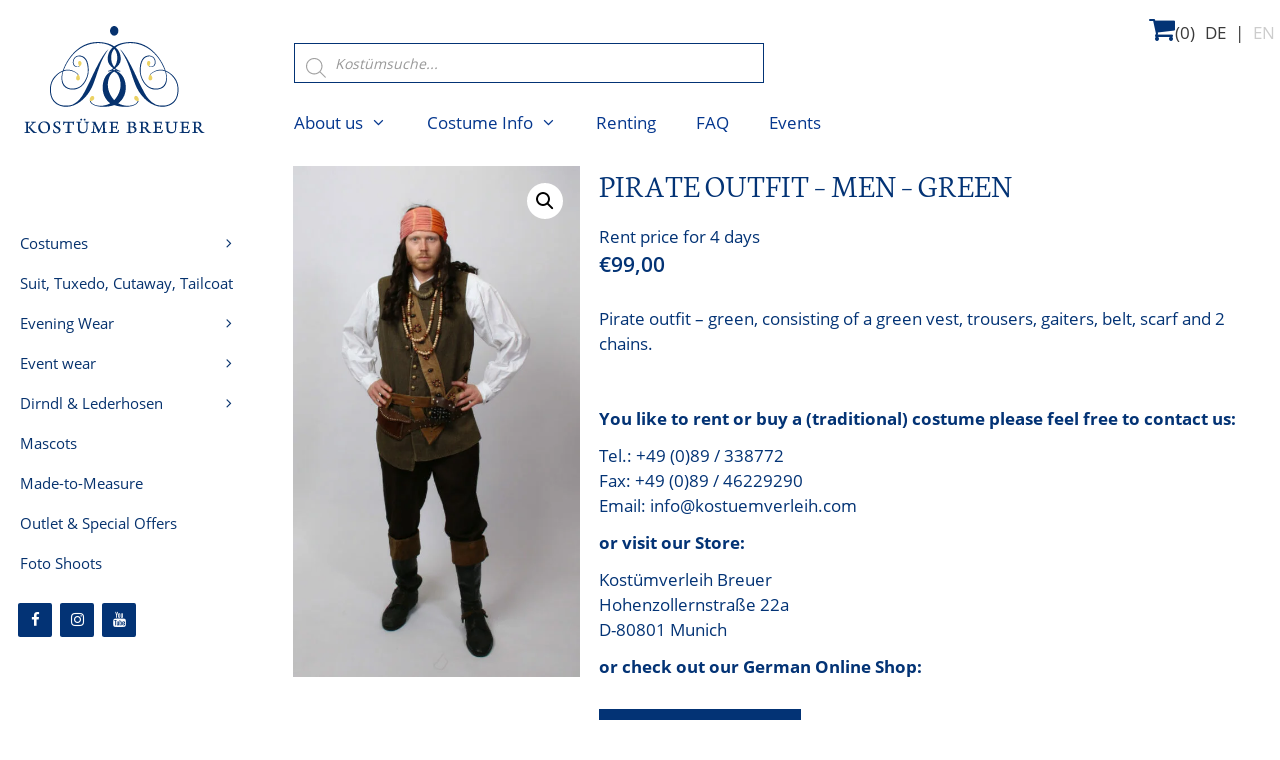

--- FILE ---
content_type: text/html; charset=UTF-8
request_url: https://www.kostuemebreuer.de/english/produkt/pirate-outfit-men-green/
body_size: 26609
content:
<!DOCTYPE html>
<html lang="en-GB">
<head>
	<meta charset="UTF-8">
	<meta name='robots' content='index, follow, max-image-preview:large, max-snippet:-1, max-video-preview:-1' />
<meta name="viewport" content="width=device-width, initial-scale=1">
	<!-- This site is optimized with the Yoast SEO plugin v23.4 - //yoast.com/wordpress/plugins/seo/ -->
	<title>Pirate outfit - men - green - Costumes Breuer</title>
	<meta name="description" content="Pirate outfit - green, consisting of a green vest, trousers, gaiters, belt, scarf and 2 chains." />
	<link rel="canonical" href="//www.kostuemebreuer.de/english/produkt/pirate-outfit-men-green/" />
	<meta property="og:locale" content="en_GB" />
	<meta property="og:type" content="article" />
	<meta property="og:title" content="Pirate outfit - men - green - Costumes Breuer" />
	<meta property="og:description" content="Pirate outfit - green, consisting of a green vest, trousers, gaiters, belt, scarf and 2 chains." />
	<meta property="og:url" content="//www.kostuemebreuer.de/english/produkt/pirate-outfit-men-green/" />
	<meta property="og:site_name" content="Costumes Breuer" />
	<meta property="article:publisher" content="//www.facebook.com/Kostuemebreuer/?locale=de_DE" />
	<meta property="article:modified_time" content="2024-05-27T06:49:02+00:00" />
	<meta property="og:image" content="//www.kostuemebreuer.de/english/wp-content/uploads/sites/6/Pirat-Weste-braun1.jpg" />
	<meta property="og:image:width" content="540" />
	<meta property="og:image:height" content="960" />
	<meta property="og:image:type" content="image/jpeg" />
	<meta name="twitter:card" content="summary_large_image" />
	<meta name="twitter:label1" content="Estimated reading time" />
	<meta name="twitter:data1" content="1 minute" />
	<script type="application/ld+json" class="yoast-schema-graph">{"@context":"//schema.org","@graph":[{"@type":"WebPage","@id":"//www.kostuemebreuer.de/english/produkt/pirate-outfit-men-green/","url":"//www.kostuemebreuer.de/english/produkt/pirate-outfit-men-green/","name":"Pirate outfit - men - green - Costumes Breuer","isPartOf":{"@id":"//www.kostuemebreuer.de/english/#website"},"primaryImageOfPage":{"@id":"//www.kostuemebreuer.de/english/produkt/pirate-outfit-men-green/#primaryimage"},"image":{"@id":"//www.kostuemebreuer.de/english/produkt/pirate-outfit-men-green/#primaryimage"},"thumbnailUrl":"//www.kostuemebreuer.de/english/wp-content/uploads/sites/6/Pirat-Weste-braun1.jpg","datePublished":"2024-05-27T02:50:09+00:00","dateModified":"2024-05-27T06:49:02+00:00","description":"Pirate outfit - green, consisting of a green vest, trousers, gaiters, belt, scarf and 2 chains.","breadcrumb":{"@id":"//www.kostuemebreuer.de/english/produkt/pirate-outfit-men-green/#breadcrumb"},"inLanguage":"en-GB","potentialAction":[{"@type":"ReadAction","target":["//www.kostuemebreuer.de/english/produkt/pirate-outfit-men-green/"]}]},{"@type":"ImageObject","inLanguage":"en-GB","@id":"//www.kostuemebreuer.de/english/produkt/pirate-outfit-men-green/#primaryimage","url":"//www.kostuemebreuer.de/english/wp-content/uploads/sites/6/Pirat-Weste-braun1.jpg","contentUrl":"//www.kostuemebreuer.de/english/wp-content/uploads/sites/6/Pirat-Weste-braun1.jpg","width":540,"height":960},{"@type":"BreadcrumbList","@id":"//www.kostuemebreuer.de/english/produkt/pirate-outfit-men-green/#breadcrumb","itemListElement":[{"@type":"ListItem","position":1,"name":"Startseite","item":"//www.kostuemebreuer.de/english/"},{"@type":"ListItem","position":2,"name":"Kostüme","item":"//www.kostuemebreuer.de/english/kostueme/"},{"@type":"ListItem","position":3,"name":"Pirate outfit &#8211; men &#8211; green"}]},{"@type":"WebSite","@id":"//www.kostuemebreuer.de/english/#website","url":"//www.kostuemebreuer.de/english/","name":"Kostüme Breuer in München","description":"Kostümverleih","publisher":{"@id":"//www.kostuemebreuer.de/english/#organization"},"alternateName":"Kostümverleih Breuer","potentialAction":[{"@type":"SearchAction","target":{"@type":"EntryPoint","urlTemplate":"//www.kostuemebreuer.de/english/?s={search_term_string}"},"query-input":{"@type":"PropertyValueSpecification","valueRequired":true,"valueName":"search_term_string"}}],"inLanguage":"en-GB"},{"@type":"Organization","@id":"//www.kostuemebreuer.de/english/#organization","name":"Kostüme Breuer in München","url":"//www.kostuemebreuer.de/english/","logo":{"@type":"ImageObject","inLanguage":"en-GB","@id":"//www.kostuemebreuer.de/english/#/schema/logo/image/","url":"//www.kostuemebreuer.de/english/wp-content/uploads/sites/6/logo.svg","contentUrl":"//www.kostuemebreuer.de/english/wp-content/uploads/sites/6/logo.svg","caption":"Kostüme Breuer in München"},"image":{"@id":"//www.kostuemebreuer.de/english/#/schema/logo/image/"},"sameAs":["//www.facebook.com/Kostuemebreuer/?locale=de_DE","//www.instagram.com/kostuemebreuer/"]}]}</script>
	<!-- / Yoast SEO plugin. -->


<link rel="alternate" type="application/rss+xml" title="Costumes Breuer &raquo; Feed" href="//www.kostuemebreuer.de/english/feed/" />
<script>
window._wpemojiSettings = {"baseUrl":"\/\/s.w.org\/images\/core\/emoji\/14.0.0\/72x72\/","ext":".png","svgUrl":"\/\/s.w.org\/images\/core\/emoji\/14.0.0\/svg\/","svgExt":".svg","source":{"concatemoji":"\/\/www.kostuemebreuer.de\/english\/wp-includes\/js\/wp-emoji-release.min.js?ver=6.4.7"}};
/*! This file is auto-generated */
!function(i,n){var o,s,e;function c(e){try{var t={supportTests:e,timestamp:(new Date).valueOf()};sessionStorage.setItem(o,JSON.stringify(t))}catch(e){}}function p(e,t,n){e.clearRect(0,0,e.canvas.width,e.canvas.height),e.fillText(t,0,0);var t=new Uint32Array(e.getImageData(0,0,e.canvas.width,e.canvas.height).data),r=(e.clearRect(0,0,e.canvas.width,e.canvas.height),e.fillText(n,0,0),new Uint32Array(e.getImageData(0,0,e.canvas.width,e.canvas.height).data));return t.every(function(e,t){return e===r[t]})}function u(e,t,n){switch(t){case"flag":return n(e,"\ud83c\udff3\ufe0f\u200d\u26a7\ufe0f","\ud83c\udff3\ufe0f\u200b\u26a7\ufe0f")?!1:!n(e,"\ud83c\uddfa\ud83c\uddf3","\ud83c\uddfa\u200b\ud83c\uddf3")&&!n(e,"\ud83c\udff4\udb40\udc67\udb40\udc62\udb40\udc65\udb40\udc6e\udb40\udc67\udb40\udc7f","\ud83c\udff4\u200b\udb40\udc67\u200b\udb40\udc62\u200b\udb40\udc65\u200b\udb40\udc6e\u200b\udb40\udc67\u200b\udb40\udc7f");case"emoji":return!n(e,"\ud83e\udef1\ud83c\udffb\u200d\ud83e\udef2\ud83c\udfff","\ud83e\udef1\ud83c\udffb\u200b\ud83e\udef2\ud83c\udfff")}return!1}function f(e,t,n){var r="undefined"!=typeof WorkerGlobalScope&&self instanceof WorkerGlobalScope?new OffscreenCanvas(300,150):i.createElement("canvas"),a=r.getContext("2d",{willReadFrequently:!0}),o=(a.textBaseline="top",a.font="600 32px Arial",{});return e.forEach(function(e){o[e]=t(a,e,n)}),o}function t(e){var t=i.createElement("script");t.src=e,t.defer=!0,i.head.appendChild(t)}"undefined"!=typeof Promise&&(o="wpEmojiSettingsSupports",s=["flag","emoji"],n.supports={everything:!0,everythingExceptFlag:!0},e=new Promise(function(e){i.addEventListener("DOMContentLoaded",e,{once:!0})}),new Promise(function(t){var n=function(){try{var e=JSON.parse(sessionStorage.getItem(o));if("object"==typeof e&&"number"==typeof e.timestamp&&(new Date).valueOf()<e.timestamp+604800&&"object"==typeof e.supportTests)return e.supportTests}catch(e){}return null}();if(!n){if("undefined"!=typeof Worker&&"undefined"!=typeof OffscreenCanvas&&"undefined"!=typeof URL&&URL.createObjectURL&&"undefined"!=typeof Blob)try{var e="postMessage("+f.toString()+"("+[JSON.stringify(s),u.toString(),p.toString()].join(",")+"));",r=new Blob([e],{type:"text/javascript"}),a=new Worker(URL.createObjectURL(r),{name:"wpTestEmojiSupports"});return void(a.onmessage=function(e){c(n=e.data),a.terminate(),t(n)})}catch(e){}c(n=f(s,u,p))}t(n)}).then(function(e){for(var t in e)n.supports[t]=e[t],n.supports.everything=n.supports.everything&&n.supports[t],"flag"!==t&&(n.supports.everythingExceptFlag=n.supports.everythingExceptFlag&&n.supports[t]);n.supports.everythingExceptFlag=n.supports.everythingExceptFlag&&!n.supports.flag,n.DOMReady=!1,n.readyCallback=function(){n.DOMReady=!0}}).then(function(){return e}).then(function(){var e;n.supports.everything||(n.readyCallback(),(e=n.source||{}).concatemoji?t(e.concatemoji):e.wpemoji&&e.twemoji&&(t(e.twemoji),t(e.wpemoji)))}))}((window,document),window._wpemojiSettings);
</script>
<link rel='stylesheet' id='font-awesome-css' href='//www.kostuemebreuer.de/english/wp-content/plugins/load-more-products-for-woocommerce/berocket/assets/css/font-awesome.min.css?ver=6.4.7' media='all' />
<style id='wp-emoji-styles-inline-css'>

	img.wp-smiley, img.emoji {
		display: inline !important;
		border: none !important;
		box-shadow: none !important;
		height: 1em !important;
		width: 1em !important;
		margin: 0 0.07em !important;
		vertical-align: -0.1em !important;
		background: none !important;
		padding: 0 !important;
	}
</style>
<style id='classic-theme-styles-inline-css'>
/*! This file is auto-generated */
.wp-block-button__link{color:#fff;background-color:#32373c;border-radius:9999px;box-shadow:none;text-decoration:none;padding:calc(.667em + 2px) calc(1.333em + 2px);font-size:1.125em}.wp-block-file__button{background:#32373c;color:#fff;text-decoration:none}
</style>
<style id='global-styles-inline-css'>
body{--wp--preset--color--black: #000000;--wp--preset--color--cyan-bluish-gray: #abb8c3;--wp--preset--color--white: #ffffff;--wp--preset--color--pale-pink: #f78da7;--wp--preset--color--vivid-red: #cf2e2e;--wp--preset--color--luminous-vivid-orange: #ff6900;--wp--preset--color--luminous-vivid-amber: #fcb900;--wp--preset--color--light-green-cyan: #7bdcb5;--wp--preset--color--vivid-green-cyan: #00d084;--wp--preset--color--pale-cyan-blue: #8ed1fc;--wp--preset--color--vivid-cyan-blue: #0693e3;--wp--preset--color--vivid-purple: #9b51e0;--wp--preset--color--contrast: var(--contrast);--wp--preset--color--contrast-2: var(--contrast-2);--wp--preset--color--contrast-3: var(--contrast-3);--wp--preset--color--base: var(--base);--wp--preset--color--base-2: var(--base-2);--wp--preset--color--base-3: var(--base-3);--wp--preset--color--accent: var(--accent);--wp--preset--gradient--vivid-cyan-blue-to-vivid-purple: linear-gradient(135deg,rgba(6,147,227,1) 0%,rgb(155,81,224) 100%);--wp--preset--gradient--light-green-cyan-to-vivid-green-cyan: linear-gradient(135deg,rgb(122,220,180) 0%,rgb(0,208,130) 100%);--wp--preset--gradient--luminous-vivid-amber-to-luminous-vivid-orange: linear-gradient(135deg,rgba(252,185,0,1) 0%,rgba(255,105,0,1) 100%);--wp--preset--gradient--luminous-vivid-orange-to-vivid-red: linear-gradient(135deg,rgba(255,105,0,1) 0%,rgb(207,46,46) 100%);--wp--preset--gradient--very-light-gray-to-cyan-bluish-gray: linear-gradient(135deg,rgb(238,238,238) 0%,rgb(169,184,195) 100%);--wp--preset--gradient--cool-to-warm-spectrum: linear-gradient(135deg,rgb(74,234,220) 0%,rgb(151,120,209) 20%,rgb(207,42,186) 40%,rgb(238,44,130) 60%,rgb(251,105,98) 80%,rgb(254,248,76) 100%);--wp--preset--gradient--blush-light-purple: linear-gradient(135deg,rgb(255,206,236) 0%,rgb(152,150,240) 100%);--wp--preset--gradient--blush-bordeaux: linear-gradient(135deg,rgb(254,205,165) 0%,rgb(254,45,45) 50%,rgb(107,0,62) 100%);--wp--preset--gradient--luminous-dusk: linear-gradient(135deg,rgb(255,203,112) 0%,rgb(199,81,192) 50%,rgb(65,88,208) 100%);--wp--preset--gradient--pale-ocean: linear-gradient(135deg,rgb(255,245,203) 0%,rgb(182,227,212) 50%,rgb(51,167,181) 100%);--wp--preset--gradient--electric-grass: linear-gradient(135deg,rgb(202,248,128) 0%,rgb(113,206,126) 100%);--wp--preset--gradient--midnight: linear-gradient(135deg,rgb(2,3,129) 0%,rgb(40,116,252) 100%);--wp--preset--font-size--small: 13px;--wp--preset--font-size--medium: 20px;--wp--preset--font-size--large: 36px;--wp--preset--font-size--x-large: 42px;--wp--preset--spacing--20: 0.44rem;--wp--preset--spacing--30: 0.67rem;--wp--preset--spacing--40: 1rem;--wp--preset--spacing--50: 1.5rem;--wp--preset--spacing--60: 2.25rem;--wp--preset--spacing--70: 3.38rem;--wp--preset--spacing--80: 5.06rem;--wp--preset--shadow--natural: 6px 6px 9px rgba(0, 0, 0, 0.2);--wp--preset--shadow--deep: 12px 12px 50px rgba(0, 0, 0, 0.4);--wp--preset--shadow--sharp: 6px 6px 0px rgba(0, 0, 0, 0.2);--wp--preset--shadow--outlined: 6px 6px 0px -3px rgba(255, 255, 255, 1), 6px 6px rgba(0, 0, 0, 1);--wp--preset--shadow--crisp: 6px 6px 0px rgba(0, 0, 0, 1);}:where(.is-layout-flex){gap: 0.5em;}:where(.is-layout-grid){gap: 0.5em;}body .is-layout-flow > .alignleft{float: left;margin-inline-start: 0;margin-inline-end: 2em;}body .is-layout-flow > .alignright{float: right;margin-inline-start: 2em;margin-inline-end: 0;}body .is-layout-flow > .aligncenter{margin-left: auto !important;margin-right: auto !important;}body .is-layout-constrained > .alignleft{float: left;margin-inline-start: 0;margin-inline-end: 2em;}body .is-layout-constrained > .alignright{float: right;margin-inline-start: 2em;margin-inline-end: 0;}body .is-layout-constrained > .aligncenter{margin-left: auto !important;margin-right: auto !important;}body .is-layout-constrained > :where(:not(.alignleft):not(.alignright):not(.alignfull)){max-width: var(--wp--style--global--content-size);margin-left: auto !important;margin-right: auto !important;}body .is-layout-constrained > .alignwide{max-width: var(--wp--style--global--wide-size);}body .is-layout-flex{display: flex;}body .is-layout-flex{flex-wrap: wrap;align-items: center;}body .is-layout-flex > *{margin: 0;}body .is-layout-grid{display: grid;}body .is-layout-grid > *{margin: 0;}:where(.wp-block-columns.is-layout-flex){gap: 2em;}:where(.wp-block-columns.is-layout-grid){gap: 2em;}:where(.wp-block-post-template.is-layout-flex){gap: 1.25em;}:where(.wp-block-post-template.is-layout-grid){gap: 1.25em;}.has-black-color{color: var(--wp--preset--color--black) !important;}.has-cyan-bluish-gray-color{color: var(--wp--preset--color--cyan-bluish-gray) !important;}.has-white-color{color: var(--wp--preset--color--white) !important;}.has-pale-pink-color{color: var(--wp--preset--color--pale-pink) !important;}.has-vivid-red-color{color: var(--wp--preset--color--vivid-red) !important;}.has-luminous-vivid-orange-color{color: var(--wp--preset--color--luminous-vivid-orange) !important;}.has-luminous-vivid-amber-color{color: var(--wp--preset--color--luminous-vivid-amber) !important;}.has-light-green-cyan-color{color: var(--wp--preset--color--light-green-cyan) !important;}.has-vivid-green-cyan-color{color: var(--wp--preset--color--vivid-green-cyan) !important;}.has-pale-cyan-blue-color{color: var(--wp--preset--color--pale-cyan-blue) !important;}.has-vivid-cyan-blue-color{color: var(--wp--preset--color--vivid-cyan-blue) !important;}.has-vivid-purple-color{color: var(--wp--preset--color--vivid-purple) !important;}.has-black-background-color{background-color: var(--wp--preset--color--black) !important;}.has-cyan-bluish-gray-background-color{background-color: var(--wp--preset--color--cyan-bluish-gray) !important;}.has-white-background-color{background-color: var(--wp--preset--color--white) !important;}.has-pale-pink-background-color{background-color: var(--wp--preset--color--pale-pink) !important;}.has-vivid-red-background-color{background-color: var(--wp--preset--color--vivid-red) !important;}.has-luminous-vivid-orange-background-color{background-color: var(--wp--preset--color--luminous-vivid-orange) !important;}.has-luminous-vivid-amber-background-color{background-color: var(--wp--preset--color--luminous-vivid-amber) !important;}.has-light-green-cyan-background-color{background-color: var(--wp--preset--color--light-green-cyan) !important;}.has-vivid-green-cyan-background-color{background-color: var(--wp--preset--color--vivid-green-cyan) !important;}.has-pale-cyan-blue-background-color{background-color: var(--wp--preset--color--pale-cyan-blue) !important;}.has-vivid-cyan-blue-background-color{background-color: var(--wp--preset--color--vivid-cyan-blue) !important;}.has-vivid-purple-background-color{background-color: var(--wp--preset--color--vivid-purple) !important;}.has-black-border-color{border-color: var(--wp--preset--color--black) !important;}.has-cyan-bluish-gray-border-color{border-color: var(--wp--preset--color--cyan-bluish-gray) !important;}.has-white-border-color{border-color: var(--wp--preset--color--white) !important;}.has-pale-pink-border-color{border-color: var(--wp--preset--color--pale-pink) !important;}.has-vivid-red-border-color{border-color: var(--wp--preset--color--vivid-red) !important;}.has-luminous-vivid-orange-border-color{border-color: var(--wp--preset--color--luminous-vivid-orange) !important;}.has-luminous-vivid-amber-border-color{border-color: var(--wp--preset--color--luminous-vivid-amber) !important;}.has-light-green-cyan-border-color{border-color: var(--wp--preset--color--light-green-cyan) !important;}.has-vivid-green-cyan-border-color{border-color: var(--wp--preset--color--vivid-green-cyan) !important;}.has-pale-cyan-blue-border-color{border-color: var(--wp--preset--color--pale-cyan-blue) !important;}.has-vivid-cyan-blue-border-color{border-color: var(--wp--preset--color--vivid-cyan-blue) !important;}.has-vivid-purple-border-color{border-color: var(--wp--preset--color--vivid-purple) !important;}.has-vivid-cyan-blue-to-vivid-purple-gradient-background{background: var(--wp--preset--gradient--vivid-cyan-blue-to-vivid-purple) !important;}.has-light-green-cyan-to-vivid-green-cyan-gradient-background{background: var(--wp--preset--gradient--light-green-cyan-to-vivid-green-cyan) !important;}.has-luminous-vivid-amber-to-luminous-vivid-orange-gradient-background{background: var(--wp--preset--gradient--luminous-vivid-amber-to-luminous-vivid-orange) !important;}.has-luminous-vivid-orange-to-vivid-red-gradient-background{background: var(--wp--preset--gradient--luminous-vivid-orange-to-vivid-red) !important;}.has-very-light-gray-to-cyan-bluish-gray-gradient-background{background: var(--wp--preset--gradient--very-light-gray-to-cyan-bluish-gray) !important;}.has-cool-to-warm-spectrum-gradient-background{background: var(--wp--preset--gradient--cool-to-warm-spectrum) !important;}.has-blush-light-purple-gradient-background{background: var(--wp--preset--gradient--blush-light-purple) !important;}.has-blush-bordeaux-gradient-background{background: var(--wp--preset--gradient--blush-bordeaux) !important;}.has-luminous-dusk-gradient-background{background: var(--wp--preset--gradient--luminous-dusk) !important;}.has-pale-ocean-gradient-background{background: var(--wp--preset--gradient--pale-ocean) !important;}.has-electric-grass-gradient-background{background: var(--wp--preset--gradient--electric-grass) !important;}.has-midnight-gradient-background{background: var(--wp--preset--gradient--midnight) !important;}.has-small-font-size{font-size: var(--wp--preset--font-size--small) !important;}.has-medium-font-size{font-size: var(--wp--preset--font-size--medium) !important;}.has-large-font-size{font-size: var(--wp--preset--font-size--large) !important;}.has-x-large-font-size{font-size: var(--wp--preset--font-size--x-large) !important;}
.wp-block-navigation a:where(:not(.wp-element-button)){color: inherit;}
:where(.wp-block-post-template.is-layout-flex){gap: 1.25em;}:where(.wp-block-post-template.is-layout-grid){gap: 1.25em;}
:where(.wp-block-columns.is-layout-flex){gap: 2em;}:where(.wp-block-columns.is-layout-grid){gap: 2em;}
.wp-block-pullquote{font-size: 1.5em;line-height: 1.6;}
</style>
<link rel='stylesheet' id='owl.carousel.style-css' href='//www.kostuemebreuer.de/english/wp-content/plugins/woocommerce-products-carousel-all-in-one/owl.carousel/assets/owl.carousel.css?ver=6.4.7' media='all' />
<link rel='stylesheet' id='photoswipe-css' href='//www.kostuemebreuer.de/english/wp-content/plugins/woocommerce/assets/css/photoswipe/photoswipe.min.css?ver=8.8.5' media='all' />
<link rel='stylesheet' id='photoswipe-default-skin-css' href='//www.kostuemebreuer.de/english/wp-content/plugins/woocommerce/assets/css/photoswipe/default-skin/default-skin.min.css?ver=8.8.5' media='all' />
<link rel='stylesheet' id='woocommerce-layout-css' href='//www.kostuemebreuer.de/english/wp-content/plugins/woocommerce/assets/css/woocommerce-layout.css?ver=8.8.5' media='all' />
<link rel='stylesheet' id='woocommerce-smallscreen-css' href='//www.kostuemebreuer.de/english/wp-content/plugins/woocommerce/assets/css/woocommerce-smallscreen.css?ver=8.8.5' media='only screen and (max-width: 768px)' />
<link rel='stylesheet' id='woocommerce-general-css' href='//www.kostuemebreuer.de/english/wp-content/plugins/woocommerce/assets/css/woocommerce.css?ver=8.8.5' media='all' />
<style id='woocommerce-general-inline-css'>
.woocommerce .page-header-image-single {display: none;}.woocommerce .entry-content,.woocommerce .product .entry-summary {margin-top: 0;}.related.products {clear: both;}.checkout-subscribe-prompt.clear {visibility: visible;height: initial;width: initial;}@media (max-width:768px) {.woocommerce .woocommerce-ordering,.woocommerce-page .woocommerce-ordering {float: none;}.woocommerce .woocommerce-ordering select {max-width: 100%;}.woocommerce ul.products li.product,.woocommerce-page ul.products li.product,.woocommerce-page[class*=columns-] ul.products li.product,.woocommerce[class*=columns-] ul.products li.product {width: 100%;float: none;}}
</style>
<style id='woocommerce-inline-inline-css'>
.woocommerce form .form-row .required { visibility: visible; }
</style>
<link rel='stylesheet' id='aws-style-css' href='//www.kostuemebreuer.de/english/wp-content/plugins/advanced-woo-search/assets/css/common.min.css?ver=3.49' media='all' />
<link rel='stylesheet' id='dashicons-css' href='//www.kostuemebreuer.de/english/wp-includes/css/dashicons.min.css?ver=6.4.7' media='all' />
<link rel='stylesheet' id='woocommerce-addons-css-css' href='//www.kostuemebreuer.de/english/wp-content/plugins/woocommerce-product-addons/assets/css/frontend/frontend.css?ver=6.2.0' media='all' />
<link rel='stylesheet' id='dgwt-wcas-style-css' href='//www.kostuemebreuer.de/english/wp-content/plugins/ajax-search-for-woocommerce-premium/assets/css/style.min.css?ver=1.27.1' media='all' />
<link rel='stylesheet' id='generate-style-grid-css' href='//www.kostuemebreuer.de/english/wp-content/themes/generatepress/assets/css/unsemantic-grid.min.css?ver=3.4.0' media='all' />
<link rel='stylesheet' id='generate-style-css' href='//www.kostuemebreuer.de/english/wp-content/themes/generatepress/assets/css/style.min.css?ver=3.4.0' media='all' />
<style id='generate-style-inline-css'>
body{background-color:#ffffff;color:#3a3a3a;}a{color:#033375;}a:visited{color:#033375;}a:hover, a:focus, a:active{color:#000000;}body .grid-container{max-width:1280px;}.wp-block-group__inner-container{max-width:1280px;margin-left:auto;margin-right:auto;}.generate-back-to-top{font-size:20px;border-radius:3px;position:fixed;bottom:30px;right:30px;line-height:40px;width:40px;text-align:center;z-index:10;transition:opacity 300ms ease-in-out;opacity:0.1;transform:translateY(1000px);}.generate-back-to-top__show{opacity:1;transform:translateY(0);}:root{--contrast:#222222;--contrast-2:#575760;--contrast-3:#b2b2be;--base:#f0f0f0;--base-2:#f7f8f9;--base-3:#ffffff;--accent:#1e73be;}:root .has-contrast-color{color:var(--contrast);}:root .has-contrast-background-color{background-color:var(--contrast);}:root .has-contrast-2-color{color:var(--contrast-2);}:root .has-contrast-2-background-color{background-color:var(--contrast-2);}:root .has-contrast-3-color{color:var(--contrast-3);}:root .has-contrast-3-background-color{background-color:var(--contrast-3);}:root .has-base-color{color:var(--base);}:root .has-base-background-color{background-color:var(--base);}:root .has-base-2-color{color:var(--base-2);}:root .has-base-2-background-color{background-color:var(--base-2);}:root .has-base-3-color{color:var(--base-3);}:root .has-base-3-background-color{background-color:var(--base-3);}:root .has-accent-color{color:var(--accent);}:root .has-accent-background-color{background-color:var(--accent);}body, button, input, select, textarea{font-family:"Open Sans", sans-serif;}body{line-height:1.5;}.entry-content > [class*="wp-block-"]:not(:last-child):not(.wp-block-heading){margin-bottom:1.5em;}.main-title{font-size:45px;}.main-navigation a, .menu-toggle{font-size:17px;}.main-navigation .main-nav ul ul li a{font-size:14px;}.sidebar .widget, .footer-widgets .widget{font-size:17px;}h1{font-family:"Neuton", serif;font-weight:300;text-transform:uppercase;font-size:32px;}h2{font-family:"Open Sans Condensed", sans-serif;font-weight:300;font-size:30px;}h3{font-size:20px;}h4{font-size:inherit;}h5{font-size:inherit;}.site-info{font-size:17px;}@media (max-width:768px){.main-title{font-size:20px;}h1{font-size:30px;}h2{font-size:25px;}}.top-bar{background-color:#636363;color:#ffffff;}.top-bar a{color:#ffffff;}.top-bar a:hover{color:#303030;}.site-header{background-color:#FFFFFF;color:#3a3a3a;}.site-header a{color:#3a3a3a;}.main-title a,.main-title a:hover{color:#3a3a3a;}.site-description{color:#999999;}.main-navigation,.main-navigation ul ul{background-color:#ffffff;}.main-navigation .main-nav ul li a, .main-navigation .menu-toggle, .main-navigation .menu-bar-items{color:#05378e;}.main-navigation .main-nav ul li:not([class*="current-menu-"]):hover > a, .main-navigation .main-nav ul li:not([class*="current-menu-"]):focus > a, .main-navigation .main-nav ul li.sfHover:not([class*="current-menu-"]) > a, .main-navigation .menu-bar-item:hover > a, .main-navigation .menu-bar-item.sfHover > a{color:#141414;background-color:#ebd265;}button.menu-toggle:hover,button.menu-toggle:focus,.main-navigation .mobile-bar-items a,.main-navigation .mobile-bar-items a:hover,.main-navigation .mobile-bar-items a:focus{color:#05378e;}.main-navigation .main-nav ul li[class*="current-menu-"] > a{color:#353535;background-color:#ffffff;}.navigation-search input[type="search"],.navigation-search input[type="search"]:active, .navigation-search input[type="search"]:focus, .main-navigation .main-nav ul li.search-item.active > a, .main-navigation .menu-bar-items .search-item.active > a{color:#141414;background-color:#ebd265;}.main-navigation ul ul{background-color:#ffffff;}.main-navigation .main-nav ul ul li a{color:#05326e;}.main-navigation .main-nav ul ul li:not([class*="current-menu-"]):hover > a,.main-navigation .main-nav ul ul li:not([class*="current-menu-"]):focus > a, .main-navigation .main-nav ul ul li.sfHover:not([class*="current-menu-"]) > a{color:#111111;background-color:#ebd265;}.main-navigation .main-nav ul ul li[class*="current-menu-"] > a{color:#073470;background-color:#ebd265;}.separate-containers .inside-article, .separate-containers .comments-area, .separate-containers .page-header, .one-container .container, .separate-containers .paging-navigation, .inside-page-header{color:#3a3a3a;background-color:#FFFFFF;}.entry-meta{color:#888888;}.entry-meta a{color:#666666;}.entry-meta a:hover{color:#1E73BE;}.sidebar .widget{color:#3a3a3a;background-color:#FFFFFF;}.sidebar .widget .widget-title{color:#000000;}.footer-widgets{color:#3a3a3a;background-color:#ffffff;}.footer-widgets a{color:#212225;}.footer-widgets a:hover{color:#000000;}.footer-widgets .widget-title{color:#000000;}.site-info{color:#3d3d3d;background-color:#ffffff;}.site-info a{color:#1e72bd;}.site-info a:hover{color:#606060;}.footer-bar .widget_nav_menu .current-menu-item a{color:#606060;}input[type="text"],input[type="email"],input[type="url"],input[type="password"],input[type="search"],input[type="tel"],input[type="number"],textarea,select{color:#666666;background-color:#FAFAFA;border-color:#CCCCCC;}input[type="text"]:focus,input[type="email"]:focus,input[type="url"]:focus,input[type="password"]:focus,input[type="search"]:focus,input[type="tel"]:focus,input[type="number"]:focus,textarea:focus,select:focus{color:#f7bb3a;background-color:#FFFFFF;border-color:#BFBFBF;}button,html input[type="button"],input[type="reset"],input[type="submit"],a.button,a.wp-block-button__link:not(.has-background){color:#FFFFFF;background-color:#033375;}button:hover,html input[type="button"]:hover,input[type="reset"]:hover,input[type="submit"]:hover,a.button:hover,button:focus,html input[type="button"]:focus,input[type="reset"]:focus,input[type="submit"]:focus,a.button:focus,a.wp-block-button__link:not(.has-background):active,a.wp-block-button__link:not(.has-background):focus,a.wp-block-button__link:not(.has-background):hover{color:#FFFFFF;background-color:#03357b;}a.generate-back-to-top{background-color:rgba( 0,0,0,0.4 );color:#ffffff;}a.generate-back-to-top:hover,a.generate-back-to-top:focus{background-color:rgba( 0,0,0,0.6 );color:#ffffff;}:root{--gp-search-modal-bg-color:var(--base-3);--gp-search-modal-text-color:var(--contrast);--gp-search-modal-overlay-bg-color:rgba(0,0,0,0.2);}@media (max-width: 1020px){.main-navigation .menu-bar-item:hover > a, .main-navigation .menu-bar-item.sfHover > a{background:none;color:#05378e;}}.inside-top-bar{padding:10px;}.inside-header{padding:25px 10px 10px 0px;}.separate-containers .inside-article, .separate-containers .comments-area, .separate-containers .page-header, .separate-containers .paging-navigation, .one-container .site-content, .inside-page-header{padding:10px 30px 10px 10px;}.site-main .wp-block-group__inner-container{padding:10px 30px 10px 10px;}.entry-content .alignwide, body:not(.no-sidebar) .entry-content .alignfull{margin-left:-10px;width:calc(100% + 40px);max-width:calc(100% + 40px);}.one-container.right-sidebar .site-main,.one-container.both-right .site-main{margin-right:30px;}.one-container.left-sidebar .site-main,.one-container.both-left .site-main{margin-left:10px;}.one-container.both-sidebars .site-main{margin:0px 30px 0px 10px;}.main-navigation .main-nav ul li a,.menu-toggle,.main-navigation .mobile-bar-items a{line-height:40px;}.navigation-search input[type="search"]{height:40px;}.rtl .menu-item-has-children .dropdown-menu-toggle{padding-left:20px;}.rtl .main-navigation .main-nav ul li.menu-item-has-children > a{padding-right:20px;}.site-info{padding:10px 20px 10px 20px;}@media (max-width:768px){.separate-containers .inside-article, .separate-containers .comments-area, .separate-containers .page-header, .separate-containers .paging-navigation, .one-container .site-content, .inside-page-header{padding:10px;}.site-main .wp-block-group__inner-container{padding:10px;}.site-info{padding-right:10px;padding-left:10px;}.entry-content .alignwide, body:not(.no-sidebar) .entry-content .alignfull{margin-left:-10px;width:calc(100% + 20px);max-width:calc(100% + 20px);}}.one-container .sidebar .widget{padding:0px;}@media (max-width: 1020px){.main-navigation .menu-toggle,.main-navigation .mobile-bar-items,.sidebar-nav-mobile:not(#sticky-placeholder){display:block;}.main-navigation ul,.gen-sidebar-nav{display:none;}[class*="nav-float-"] .site-header .inside-header > *{float:none;clear:both;}}
.dynamic-author-image-rounded{border-radius:100%;}.dynamic-featured-image, .dynamic-author-image{vertical-align:middle;}.one-container.blog .dynamic-content-template:not(:last-child), .one-container.archive .dynamic-content-template:not(:last-child){padding-bottom:0px;}.dynamic-entry-excerpt > p:last-child{margin-bottom:0px;}
.main-navigation .main-nav ul li a,.menu-toggle,.main-navigation .mobile-bar-items a{transition: line-height 300ms ease}.main-navigation.toggled .main-nav > ul{background-color: #ffffff}
.navigation-branding .main-title{font-weight:bold;text-transform:none;font-size:45px;}@media (max-width: 1020px){.navigation-branding .main-title{font-size:20px;}}
</style>
<link rel='stylesheet' id='generate-mobile-style-css' href='//www.kostuemebreuer.de/english/wp-content/themes/generatepress/assets/css/mobile.min.css?ver=3.4.0' media='all' />
<link rel='stylesheet' id='generate-font-icons-css' href='//www.kostuemebreuer.de/english/wp-content/themes/generatepress/assets/css/components/font-icons.min.css?ver=3.4.0' media='all' />
<link rel='stylesheet' id='generate-child-css' href='//www.kostuemebreuer.de/english/wp-content/themes/kostiuemverleih_en/style.css?ver=1715761898' media='all' />
<link rel='stylesheet' id='thwepof-public-style-css' href='//www.kostuemebreuer.de/english/wp-content/plugins/woo-extra-product-options/public/assets/css/thwepof-public.min.css?ver=6.4.7' media='all' />
<link rel='stylesheet' id='jquery-ui-style-css' href='//www.kostuemebreuer.de/english/wp-content/plugins/woo-extra-product-options/public/assets/css/jquery-ui/jquery-ui.css?ver=6.4.7' media='all' />
<link rel='stylesheet' id='jquery-timepicker-css' href='//www.kostuemebreuer.de/english/wp-content/plugins/woo-extra-product-options/public/assets/js/timepicker/jquery.timepicker.css?ver=6.4.7' media='all' />
<link rel='stylesheet' id='wp-featherlight-css' href='//www.kostuemebreuer.de/english/wp-content/plugins/wp-featherlight/css/wp-featherlight.min.css?ver=1.3.4' media='all' />
<link rel='stylesheet' id='generate-blog-css' href='//www.kostuemebreuer.de/english/wp-content/plugins/gp-premium/blog/functions/css/style.min.css?ver=2.5.5' media='all' />
<link rel='stylesheet' id='boxzilla-css' href='//www.kostuemebreuer.de/english/wp-content/plugins/boxzilla/assets/css/styles.css?ver=3.4.5' media='all' />
<link rel='stylesheet' id='generate-secondary-nav-css' href='//www.kostuemebreuer.de/english/wp-content/plugins/gp-premium/secondary-nav/functions/css/style.min.css?ver=2.5.5' media='all' />
<style id='generate-secondary-nav-inline-css'>
.secondary-navigation{background-color:#ffffff;}.secondary-navigation .main-nav ul li a,.secondary-navigation .menu-toggle,.secondary-menu-bar-items .menu-bar-item > a{color:#06326e;font-size:15px;}.secondary-navigation .secondary-menu-bar-items{color:#06326e;font-size:15px;}button.secondary-menu-toggle:hover,button.secondary-menu-toggle:focus{color:#06326e;}.widget-area .secondary-navigation{margin-bottom:20px;}.secondary-navigation ul ul{background-color:#ffffff;top:auto;}.secondary-navigation .main-nav ul ul li a{color:#06326e;font-size:14px;}.secondary-navigation .main-nav ul li:not([class*="current-menu-"]):hover > a, .secondary-navigation .main-nav ul li:not([class*="current-menu-"]):focus > a, .secondary-navigation .main-nav ul li.sfHover:not([class*="current-menu-"]) > a, .secondary-menu-bar-items .menu-bar-item:hover > a{color:#2b2b2b;background-color:#ebd265;}.secondary-navigation .main-nav ul ul li:not([class*="current-menu-"]):hover > a,.secondary-navigation .main-nav ul ul li:not([class*="current-menu-"]):focus > a,.secondary-navigation .main-nav ul ul li.sfHover:not([class*="current-menu-"]) > a{color:#000000;background-color:#ebd265;}.secondary-navigation .main-nav ul li[class*="current-menu-"] > a{color:#1e72bd;background-color:#ffffff;}.secondary-navigation .main-nav ul ul li[class*="current-menu-"] > a{color:#06326e;background-color:#ebd265;}@media (max-width: 1020px) {.secondary-menu-bar-items .menu-bar-item:hover > a{background: none;color: #06326e;}}
</style>
<link rel='stylesheet' id='generate-secondary-nav-mobile-css' href='//www.kostuemebreuer.de/english/wp-content/plugins/gp-premium/secondary-nav/functions/css/style-mobile.min.css?ver=2.5.5' media='all' />
<link rel='stylesheet' id='generate-sticky-css' href='//www.kostuemebreuer.de/english/wp-content/plugins/gp-premium/menu-plus/functions/css/sticky.min.css?ver=2.5.5' media='all' />
<link rel='stylesheet' id='generate-offside-css' href='//www.kostuemebreuer.de/english/wp-content/plugins/gp-premium/menu-plus/functions/css/offside.min.css?ver=2.5.5' media='all' />
<style id='generate-offside-inline-css'>
:root{--gp-slideout-width:265px;}.slideout-navigation.main-navigation .main-nav ul li a{font-weight:normal;text-transform:none;}.slideout-navigation.main-navigation.do-overlay .main-nav ul ul li a{font-size:1em;}.slideout-navigation, .slideout-navigation a{color:#05378e;}.slideout-navigation button.slideout-exit{color:#05378e;padding-left:20px;padding-right:20px;}.slideout-navigation .dropdown-menu-toggle:before{content:"\f107";}.slideout-navigation .sfHover > a .dropdown-menu-toggle:before{content:"\f106";}@media (max-width: 1020px){.menu-bar-item.slideout-toggle{display:none;}}
</style>
<link rel='stylesheet' id='gp-premium-icons-css' href='//www.kostuemebreuer.de/english/wp-content/plugins/gp-premium/general/icons/icons.min.css?ver=2.5.5' media='all' />
<link rel='stylesheet' id='generate-navigation-branding-css' href='//www.kostuemebreuer.de/english/wp-content/plugins/gp-premium/menu-plus/functions/css/navigation-branding.min.css?ver=2.5.5' media='all' />
<style id='generate-navigation-branding-inline-css'>
@media (max-width: 1020px){.site-header, #site-navigation, #sticky-navigation{display:none !important;opacity:0.0;}#mobile-header{display:block !important;width:100% !important;}#mobile-header .main-nav > ul{display:none;}#mobile-header.toggled .main-nav > ul, #mobile-header .menu-toggle, #mobile-header .mobile-bar-items{display:block;}#mobile-header .main-nav{-ms-flex:0 0 100%;flex:0 0 100%;-webkit-box-ordinal-group:5;-ms-flex-order:4;order:4;}}.main-navigation .sticky-navigation-logo, .main-navigation.navigation-stick .site-logo:not(.mobile-header-logo){display:none;}.main-navigation.navigation-stick .sticky-navigation-logo{display:block;}.navigation-branding img, .site-logo.mobile-header-logo img{height:40px;width:auto;}.navigation-branding .main-title{line-height:40px;}@media (max-width: 1290px){#site-navigation .navigation-branding, #sticky-navigation .navigation-branding{margin-left:10px;}}@media (max-width: 1020px){.main-navigation:not(.slideout-navigation) .main-nav{-ms-flex:0 0 100%;flex:0 0 100%;}.main-navigation:not(.slideout-navigation) .inside-navigation{-ms-flex-wrap:wrap;flex-wrap:wrap;display:-webkit-box;display:-ms-flexbox;display:flex;}.nav-aligned-center .navigation-branding, .nav-aligned-left .navigation-branding{margin-right:auto;}.nav-aligned-center  .main-navigation.has-branding:not(.slideout-navigation) .inside-navigation .main-nav,.nav-aligned-center  .main-navigation.has-sticky-branding.navigation-stick .inside-navigation .main-nav,.nav-aligned-left  .main-navigation.has-branding:not(.slideout-navigation) .inside-navigation .main-nav,.nav-aligned-left  .main-navigation.has-sticky-branding.navigation-stick .inside-navigation .main-nav{margin-right:0px;}}
</style>
<script type="text/template" id="tmpl-variation-template">
	<div class="woocommerce-variation-description">{{{ data.variation.variation_description }}}</div>
	<div class="woocommerce-variation-price">{{{ data.variation.price_html }}}</div>
	<div class="woocommerce-variation-availability">{{{ data.variation.availability_html }}}</div>
</script>
<script type="text/template" id="tmpl-unavailable-variation-template">
	<p>Sorry, this product is unavailable. Please choose a different combination.</p>
</script>
<script src="//www.kostuemebreuer.de/english/wp-includes/js/jquery/jquery.min.js?ver=3.7.1" id="jquery-core-js"></script>
<script src="//www.kostuemebreuer.de/english/wp-includes/js/jquery/jquery-migrate.min.js?ver=3.4.1" id="jquery-migrate-js"></script>
<script src="//www.kostuemebreuer.de/english/wp-includes/js/underscore.min.js?ver=1.13.4" id="underscore-js"></script>
<script id="wp-util-js-extra">
var _wpUtilSettings = {"ajax":{"url":"\/english\/wp-admin\/admin-ajax.php"}};
</script>
<script src="//www.kostuemebreuer.de/english/wp-includes/js/wp-util.min.js?ver=6.4.7" id="wp-util-js"></script>
<script src="//www.kostuemebreuer.de/english/wp-content/plugins/woocommerce/assets/js/jquery-blockui/jquery.blockUI.min.js?ver=2.7.0-wc.8.8.5" id="jquery-blockui-js" data-wp-strategy="defer"></script>
<script src="//www.kostuemebreuer.de/english/wp-content/plugins/woocommerce/assets/js/zoom/jquery.zoom.min.js?ver=1.7.21-wc.8.8.5" id="zoom-js" defer data-wp-strategy="defer"></script>
<script src="//www.kostuemebreuer.de/english/wp-content/plugins/woocommerce/assets/js/flexslider/jquery.flexslider.min.js?ver=2.7.2-wc.8.8.5" id="flexslider-js" defer data-wp-strategy="defer"></script>
<script src="//www.kostuemebreuer.de/english/wp-content/plugins/woocommerce/assets/js/photoswipe/photoswipe.min.js?ver=4.1.1-wc.8.8.5" id="photoswipe-js" defer data-wp-strategy="defer"></script>
<script src="//www.kostuemebreuer.de/english/wp-content/plugins/woocommerce/assets/js/photoswipe/photoswipe-ui-default.min.js?ver=4.1.1-wc.8.8.5" id="photoswipe-ui-default-js" defer data-wp-strategy="defer"></script>
<script id="wc-single-product-js-extra">
var wc_single_product_params = {"i18n_required_rating_text":"Please select a rating","review_rating_required":"yes","flexslider":{"rtl":false,"animation":"slide","smoothHeight":true,"directionNav":false,"controlNav":"thumbnails","slideshow":false,"animationSpeed":500,"animationLoop":false,"allowOneSlide":false},"zoom_enabled":"1","zoom_options":[],"photoswipe_enabled":"1","photoswipe_options":{"shareEl":false,"closeOnScroll":false,"history":false,"hideAnimationDuration":0,"showAnimationDuration":0},"flexslider_enabled":"1"};
</script>
<script src="//www.kostuemebreuer.de/english/wp-content/plugins/woocommerce/assets/js/frontend/single-product.min.js?ver=8.8.5" id="wc-single-product-js" defer data-wp-strategy="defer"></script>
<script src="//www.kostuemebreuer.de/english/wp-content/plugins/woocommerce/assets/js/js-cookie/js.cookie.min.js?ver=2.1.4-wc.8.8.5" id="js-cookie-js" defer data-wp-strategy="defer"></script>
<script id="woocommerce-js-extra">
var woocommerce_params = {"ajax_url":"\/english\/wp-admin\/admin-ajax.php","wc_ajax_url":"\/english\/?wc-ajax=%%endpoint%%"};
</script>
<script src="//www.kostuemebreuer.de/english/wp-content/plugins/woocommerce/assets/js/frontend/woocommerce.min.js?ver=8.8.5" id="woocommerce-js" defer data-wp-strategy="defer"></script>
<link rel="//api.w.org/" href="//www.kostuemebreuer.de/english/wp-json/" /><link rel="alternate" type="application/json" href="//www.kostuemebreuer.de/english/wp-json/wp/v2/product/23872" /><link rel="EditURI" type="application/rsd+xml" title="RSD" href="//www.kostuemebreuer.de/english/xmlrpc.php?rsd" />
<link rel='shortlink' href='//www.kostuemebreuer.de/english/?p=23872' />
<link rel="alternate" type="application/json+oembed" href="//www.kostuemebreuer.de/english/wp-json/oembed/1.0/embed?url=https%3A%2F%2Fwww.kostuemebreuer.de%2Fenglish%2Fprodukt%2Fpirate-outfit-men-green%2F" />
<link rel="alternate" type="text/xml+oembed" href="//www.kostuemebreuer.de/english/wp-json/oembed/1.0/embed?url=https%3A%2F%2Fwww.kostuemebreuer.de%2Fenglish%2Fprodukt%2Fpirate-outfit-men-green%2F&#038;format=xml" />
<style></style><style>
                .lmp_load_more_button.br_lmp_button_settings .lmp_button:hover {
                    background-color: #9999ff!important;
                    color: #111111!important;
                }
                .lmp_load_more_button.br_lmp_prev_settings .lmp_button:hover {
                    background-color: #9999ff!important;
                    color: #111111!important;
                }li.product.lazy, .berocket_lgv_additional_data.lazy{opacity:0;}</style><style type="text/css" id="simple-css-output">li.product.type-product { display: flex !important; flex-direction: column !important;}@media (max-width: 768px) { #dgwt_wcas_ajax_search-2 { display: none;}nav .inside-navigation.grid-container.grid-parent { padding-top: 0px;}}.__hashtags__ { font-size: 13px !important;}ol.flex-control-nav.flex-control-thumbs { display: flex; gap: 10px; margin-top: 10px !important;}#lsi_widget-2 ul.lsi-social-icons.icon-set-lsi_widget-2 { padding-left: 8px !important;}.woocommerce ul.products li.product a img {margin-bottom:5px !important;}li.product.type-product { display: flex !important; flex-direction: column !important; }.woocommerce ul.products li.product .price { font-size: 17px !important;}ul.products.columns-4 { display: flex; flex-direction: row; flex-wrap: wrap; /*justify-content: space-between;*/}.wgm-info { line-height: 1 !important;}#main .after-title { /* display: flex !important;*/ flex-direction: column !important; justify-content: flex-end !important; margin-top: auto !important;}@media (min-width: 300px) and (max-width: 500px) {#main .simple-theme.woocommerce-products-carousel-all-in-one { height: auto !important;}#main .slider-teaser { line-height: 1.2 !important;} #main .home a.button_read-more.align-right { margin-bottom: -60px !important; } #main .vier_slider .grid-25 { margin-bottom:70px !important; }}.woocommerce ul.products li.product a img { width: auto !important; height: 330px !important; object-fit: cover !important;}#main .title-height { height: auto !important;}.legacy-itemprop-offers { margin-bottom: 30px;}.legacy-itemprop-offers .price { margin-bottom: 0px !important;}h2.woocommerce-loop-product__title { font-size: 13px !important;}.title-height_ { height: 75px !important;}span.title-beschreibung { display: block; font-family: 'Open Sans'; font-size: 18px; text-transform: none; line-height: 25px;}span.title-beschreibung:before { content: 'Paket 1: ';}.wc-pao-col1 span { display:none;}li:first-child .wc-pao-col1 strong:before { content:'Paket 1: ';}.product_cat-lederhosen .wc-pao-addon-container:first-child {display:none;}li.wc-pao-subtotal-line .amount { font-size: 21px !important;}.wc-block-grid__products .wc-block-grid__product-image img { height: 250px !important; width:auto;}@media (min-width:1300px) {.theme-twentytwenty .wc-block-grid.has-3-columns .wc-block-grid__product, .wc-block-grid.has-3-columns .wc-block-grid__product { flex: 1 0 25% !important; max-width: 25% !important;}}.owl-carousel .owl-item .owl-lazy { opacity: 1; }.footer-widgets { padding-left: calc(20% + 35px);}/*select option:hover, select option:focus, select option:active { background: linear-gradient(#EDD464, #EDD464) !important; background-color: #EDD464 !important; color: #033375 !important; } select option:checked { background: linear-gradient(#EDD464, #EDD464) !important; background-color: #EDD464 !important; color: #033375 !important; }select:active, select:hover { outline: none}select:active, select:hover { outline-color: red}*/.cat-mobile-menu { background: #fafafa; color: #666; border: 1px solid #ccc; border-radius: 0; padding: 10px 15px; box-sizing: border-box; max-width: 100%; _width: 145px; padding-right:0px; display:inline-block;}.cat-mobile-menu:after { content: "\f107"; font-family: GeneratePress; display: inline-block; width: .8em; text-align: left; padding-left:17px;}.cat-menu .dropdown-menu-toggle:before { content: "\f105";}@media (min-width:900px) {.cat-menu ul.sub-menu { column-count: 2;}.cat-menu ul.sub-menu li { width:160px;}}#content .secondary-navigation .cat-menu ul ul { left: 100%; top: 0; width: 350px !important;}.woocommerce .woocommerce-result-count, form.woocommerce-ordering { float:none !important}.woocommerce ul.products li.product .price { color: inherit;}table.thwepo-extra-options.thwepo_simple { width: 100% !important;}.boxzilla-content img.attachment-woocommerce_thumbnail.size-woocommerce_thumbnail { width: 100px !important;}.content-center { height:240px;}.link-cart { padding-right:25px;}.grid-50.content-center { text-align: center !important;}.menu-toggle:before { font-size:28px;}ul#menu-haupt-menu_ { margin-left: calc(20% + 18px); margin-top: -58px !important;}.nav-float-right .inside-header .main-navigation { float: right; clear: right; width: calc(80% - 20px) !important; _margin-top: 75px !important;}.secondary-navigation .main-nav ul li a, .secondary-navigation .menu-toggle { padding-left: 10px !important;}.navigation-branding img, .site-logo.mobile-header-logo img { height: auto !important;}@media (max-width:1019px) {.inside-navigation.grid-container.grid-parent { box-shadow: 0px 3px 5px #ccc; } .site-logo { padding-left: 0 !important;} .nav-float-right .main-navigation { padding-left: 0px;}}.dgwt-wcas-search-wrapp { display: inline-block !important; min-width: 160px !important; margin-left: 20px !important; max-width: 470px !important;}.dgwt-wcas-no-submit .dgwt-wcas-sf-wrapp input[type=search].dgwt-wcas-search-input { padding: 10px 15px 10px 40px; margin-bottom: 20px !important; margin-top: 10px !important;}.offside--left{left:-285px !important;}.offside--right{left:auto;right:-285px !important;}.offside--left.is-open,.offside-js--is-left .offside-sliding-element{ -webkit-transform:translate3d(285px,0,0) !important;-moz-transform:translate3d(285px,0,0) !important;-ms-transform:translate3d(285px,0,0) !important;-o-transform:translate3d(285px,0,0) !important;transform:translate3d(285px,0,0) !important;}.offside--right.is-open,.offside-js--is-right .offside-sliding-element{-webkit-transform:translate3d(-285px,0,0) !important;-moz-transform:translate3d(-285px,0,0);-ms-transform:translate3d(-285px,0,0) !important;-o-transform:translate3d(-285px,0,0) !important; transform:translate3d(-285px,0,0) !important;}footer.site-info { margin-bottom: 50px;}/*.nav-float-right .inside-header .main-navigation { float: left; margin-left: 264px;}.main-navigation ul ul, .secondary-navigation ul ul { display: initial;}.main-navigation.offside { position: fixed; width: 285px;}.offside--right { left: auto; right: -285px;}*/.main-navigation.slideout-navigation .main-nav ul li a { padding-left: 10px; padding-right: 5px; line-height: 50px !important; font-size: 15px !important;}.main-navigation.slideout-navigation .main-nav ul li li a { padding-left: 15px; }.main-navigation.slideout-navigation .main-nav ul ul li a { line-height: normal; padding:0px 10px 0px 20px !important;}.slideout-navigation button.slideout-exit { text-align: right;}.slideout-navigation .dgwt-wcas-search-wrapp { display: inline-block !important; min-width: 140px !important; margin-left: 10px !important; max-width: 90% !important;}.slideout-navigation .widget { margin-bottom:10px;}@media (max-width:480px) { .wccpf-fields-group-1 { margin-left: -47%;}}@media (min-width: 320px) and (max-width: 400px) {.simple-theme.woocommerce-products-carousel-all-in-one { overflow: hidden; height: 300px !important;} .hashtags_ { height: 240px !important; position: relative;} .menu-toggle:before { font-size:28px;}.navigation-branding img, .site-logo.mobile-header-logo img { height: 80px !important; padding: 5px 0 !important;} .site-logo { max-width: 120px !important; }.footer-widgets { padding-left: 20px !important; }}</style><script>var woocommerce_products_carousel_all_in_one_url="//www.kostuemebreuer.de/english/wp-content/plugins/woocommerce-products-carousel-all-in-one/";</script>		<style>
			.dgwt-wcas-ico-magnifier,.dgwt-wcas-ico-magnifier-handler{max-width:20px}.dgwt-wcas-search-wrapp{max-width:600px}		</style>
			<style>
		.dgwt-wcas-menu-bar-item, .dgwt-wcas-menu-search-item, .dgwt-wcas-search-item {
			padding-left: 20px;
			padding-right: 20px;
		}

		.menu-bar-items .dgwt-wcas-ico-magnifier-handler,
		.dgwt-wcas-menu-search-item .dgwt-wcas-ico-magnifier-handler,
		.dgwt-wcas-search-item .dgwt-wcas-ico-magnifier-handler {
			max-width: 16px;
		}

		.mobile-bar-items .search-item {
			display: none;
		}

		#mobile-menu .dgwt-wcas-menu-search-item {
			display: none;
		}

		#masthead .dgwt-wcas-search-item, .dgwt-wcas-menu-search-item {
			padding-top: 20px;
		}

		
		.dgwt-wcas-search-icon path {
			fill: #05378e;
		}

		.dgwt-wcas-search-icon:hover path {
			fill: #141414;
		}

			</style>
		<noscript><style>.woocommerce-product-gallery{ opacity: 1 !important; }</style></noscript>
	<style>
.cat-menu .sub-menu li {
    break-inside: avoid-column !important;
}
.cat-menu .sub-menu {
    page-break-inside: avoid;           /* Theoretically FF 20+ */
    break-inside: avoid-column;         /* Chrome, Safari, IE 11 */
    display:table;                      /* Actually FF 20+ */
}

</style><script>(()=>{var o=[],i={};["on","off","toggle","show"].forEach((l=>{i[l]=function(){o.push([l,arguments])}})),window.Boxzilla=i,window.boxzilla_queue=o})();</script><link rel="icon" href="//www.kostuemebreuer.de/english/wp-content/uploads/sites/6/cropped-kv-32x32.png" sizes="32x32" />
<link rel="icon" href="//www.kostuemebreuer.de/english/wp-content/uploads/sites/6/cropped-kv-192x192.png" sizes="192x192" />
<link rel="apple-touch-icon" href="//www.kostuemebreuer.de/english/wp-content/uploads/sites/6/cropped-kv-180x180.png" />
<meta name="msapplication-TileImage" content="//www.kostuemebreuer.de/english/wp-content/uploads/sites/6/cropped-kv-270x270.png" />
 
<!--<meta name="viewport" content="width=360" />-->
</head>

<body class="product-template-default single single-product postid-23872 wp-custom-logo wp-embed-responsive theme-generatepress post-image-above-header post-image-aligned-center secondary-nav-left-sidebar secondary-nav-aligned-left slideout-enabled slideout-mobile sticky-menu-no-transition sticky-enabled mobile-sticky-menu mobile-header mobile-header-logo mobile-header-sticky woocommerce woocommerce-page woocommerce-no-js wp-featherlight-captions left-sidebar nav-float-right one-container contained-header active-footer-widgets-3 header-aligned-left dropdown-hover featured-image-active" itemtype="https://schema.org/Blog" itemscope>
	<a class="screen-reader-text skip-link" href="#content" title="Skip to content">Skip to content</a>		<header class="site-header grid-container grid-parent" id="masthead" aria-label="Site"  itemtype="https://schema.org/WPHeader" itemscope>
			<div class="inside-header grid-container grid-parent">
				<div class="site-logo">
					<a href="https://www.kostuemebreuer.de/english/" rel="home">
						<img  class="header-image is-logo-image" alt="Costumes Breuer" src="https://www.kostuemebreuer.de/english/wp-content/uploads/sites/6/logo.svg" />
					</a>
				</div>		<nav class="auto-hide-sticky has-sticky-branding main-navigation grid-container grid-parent sub-menu-right" id="site-navigation" aria-label="Primary"  itemtype="https://schema.org/SiteNavigationElement" itemscope>
			<div class="inside-navigation grid-container grid-parent">
				<div class="navigation-branding"><div class="sticky-navigation-logo">
					<a href="https://www.kostuemebreuer.de/english/" title="Costumes Breuer" rel="home">
						<img src="https://www.kostuemebreuer.de/english/wp-content/uploads/sites/6/logo.svg" class="is-logo-image" alt="Costumes Breuer" width="" height="" />
					</a>
				</div></div><div class="suche-pc">
	
<!-- Widget Shortcode --><div id="dgwt_wcas_ajax_search-2" class="widget woocommerce dgwt-wcas-widget widget-shortcode area-arbitrary "><div  class="dgwt-wcas-search-wrapp dgwt-wcas-no-submit woocommerce dgwt-wcas-style-solaris js-dgwt-wcas-layout-classic dgwt-wcas-layout-classic js-dgwt-wcas-mobile-overlay-disabled">
		<form class="dgwt-wcas-search-form" role="search" action="https://www.kostuemebreuer.de/english/" method="get">
		<div class="dgwt-wcas-sf-wrapp">
							<svg class="dgwt-wcas-ico-magnifier" xmlns="http://www.w3.org/2000/svg"
					 xmlns:xlink="http://www.w3.org/1999/xlink" x="0px" y="0px"
					 viewBox="0 0 51.539 51.361" xml:space="preserve">
		             <path 						 d="M51.539,49.356L37.247,35.065c3.273-3.74,5.272-8.623,5.272-13.983c0-11.742-9.518-21.26-21.26-21.26 S0,9.339,0,21.082s9.518,21.26,21.26,21.26c5.361,0,10.244-1.999,13.983-5.272l14.292,14.292L51.539,49.356z M2.835,21.082 c0-10.176,8.249-18.425,18.425-18.425s18.425,8.249,18.425,18.425S31.436,39.507,21.26,39.507S2.835,31.258,2.835,21.082z"/>
				</svg>
							<label class="screen-reader-text"
				   for="dgwt-wcas-search-input-1">Products search</label>

			<input id="dgwt-wcas-search-input-1"
				   type="search"
				   class="dgwt-wcas-search-input"
				   name="s"
				   value=""
				   placeholder="Kostümsuche..."
				   autocomplete="off"
							/>
			<div class="dgwt-wcas-preloader"></div>

			<div class="dgwt-wcas-voice-search"></div>

			
			<input type="hidden" name="post_type" value="product"/>
			<input type="hidden" name="dgwt_wcas" value="1"/>

			
					</div>
	<input type="hidden" name="dgwt_wcas" value="1"><input type="hidden" name="type_aws" value="1"><input type="hidden" name="orderby" value="alphabetical_a_z" /></div></form>
</div>
</div><!-- /Widget Shortcode --></div>
<div class="extra-menu">
<ul>
<li id="menu-item-167" class="menu-item menu-item-type-post_type menu-item-object-page current-menu-item page_item page-item-5 current_page_item menu-item-167"><a href="/warenkorb/"><i class="_mi _before fa fa-shopping-cart"></i>(0)</a></li>
	
	
	
	
	
	
<li id="menu-item-6427" class="menu-item "><a  href="/?p=23682">DE</a> | <a  class="lang-aktiv" href="#">EN</a></li>
	
								
	
	
	
	
	
</ul>
</div>
<style>
	.extra-menu {
		position:absolute;
		right: 0;
		top:10px;
	}
.extra-menu ul li a {
    display: inline-block;
    line-height: 45px;
    margin: 0 5px;
}
	
	
	
	
</style>



	
<!--	
	<form class="dgwt-wcas-search-form" role="search" action="https://kostuemebreuer.de/new-shop/" method="get"><div class="dgwt-wcas-sf-wrapp"> <svg class="dgwt-wcas-ico-magnifier" xmlns="http://www.w3.org/2000/svg" xmlns:xlink="http://www.w3.org/1999/xlink" x="0px" y="0px" viewBox="0 0 51.539 51.361" xml:space="preserve"> <path d="M51.539,49.356L37.247,35.065c3.273-3.74,5.272-8.623,5.272-13.983c0-11.742-9.518-21.26-21.26-21.26 S0,9.339,0,21.082s9.518,21.26,21.26,21.26c5.361,0,10.244-1.999,13.983-5.272l14.292,14.292L51.539,49.356z M2.835,21.082 c0-10.176,8.249-18.425,18.425-18.425s18.425,8.249,18.425,18.425S31.436,39.507,21.26,39.507S2.835,31.258,2.835,21.082z"></path> </svg> <label class="screen-reader-text" for="dgwt-wcas-search-input-1">Products search</label> <input id="dgwt-wcas-search-input-1" type="search" class="dgwt-wcas-search-input" name="s" value="bär" placeholder="Kostümsuche..." autocomplete="off"><div class="dgwt-wcas-preloader dgwt-wcas-close">				<svg class="" xmlns="//www.w3.org/2000/svg" height="24" viewBox="0 0 24 24" width="24">
					<path d="M18.3 5.71c-.39-.39-1.02-.39-1.41 0L12 10.59 7.11 5.7c-.39-.39-1.02-.39-1.41 0-.39.39-.39 1.02 0 1.41L10.59 12 5.7 16.89c-.39.39-.39 1.02 0 1.41.39.39 1.02.39 1.41 0L12 13.41l4.89 4.89c.39.39 1.02.39 1.41 0 .39-.39.39-1.02 0-1.41L13.41 12l4.89-4.89c.38-.38.38-1.02 0-1.4z"></path>
				</svg>
				</div><div class="dgwt-wcas-voice-search"></div> <input type="hidden" name="post_type" value="product"> <input type="hidden" name="dgwt_wcas" value="1">
		
		 <input type="hidden" name="type_aws" value="true">
		
		</div></form>
	-->				<button class="menu-toggle" aria-controls="generate-slideout-menu" aria-expanded="false">
					<span class="screen-reader-text">Menu</span>				</button>
				<div id="primary-menu" class="main-nav"><ul id="menu-haupt-menu" class=" menu sf-menu"><li id="menu-item-26" class="menu-item menu-item-type-post_type menu-item-object-page menu-item-has-children menu-item-26"><a href="https://www.kostuemebreuer.de/english/about-us/">About us<span role="presentation" class="dropdown-menu-toggle"></span></a>
<ul class="sub-menu">
	<li id="menu-item-52" class="menu-item menu-item-type-post_type menu-item-object-page menu-item-52"><a href="https://www.kostuemebreuer.de/english/about-us/location/">Location</a></li>
	<li id="menu-item-55" class="menu-item menu-item-type-post_type menu-item-object-page menu-item-55"><a href="https://www.kostuemebreuer.de/english/about-us/history/">History</a></li>
	<li id="menu-item-53" class="menu-item menu-item-type-post_type menu-item-object-page menu-item-53"><a href="https://www.kostuemebreuer.de/english/about-us/inside-the-shop/">Inside the shop</a></li>
	<li id="menu-item-56" class="menu-item menu-item-type-post_type menu-item-object-page menu-item-56"><a href="https://www.kostuemebreuer.de/english/about-us/videos-credentials/">Videos &amp; Credentials</a></li>
	<li id="menu-item-6548" class="menu-item menu-item-type-custom menu-item-object-custom menu-item-6548"><a target="_blank" rel="noopener" href="https://www.facebook.com/Kost%C3%BCme-Breuer-156764001062832/">Facebook</a></li>
</ul>
</li>
<li id="menu-item-25" class="menu-item menu-item-type-post_type menu-item-object-page menu-item-has-children menu-item-25"><a href="https://www.kostuemebreuer.de/english/costume-info-2/">Costume Info<span role="presentation" class="dropdown-menu-toggle"></span></a>
<ul class="sub-menu">
	<li id="menu-item-50" class="menu-item menu-item-type-post_type menu-item-object-page menu-item-50"><a href="https://www.kostuemebreuer.de/english/costume-info-2/historical-costumes/">Historical Costumes</a></li>
	<li id="menu-item-51" class="menu-item menu-item-type-post_type menu-item-object-page menu-item-51"><a href="https://www.kostuemebreuer.de/english/costume-info-2/sizes/">Sizes</a></li>
	<li id="menu-item-48" class="menu-item menu-item-type-post_type menu-item-object-page menu-item-48"><a href="https://www.kostuemebreuer.de/english/costume-info-2/literature/">Literature</a></li>
	<li id="menu-item-49" class="menu-item menu-item-type-post_type menu-item-object-page menu-item-49"><a href="https://www.kostuemebreuer.de/english/costume-info-2/links/">Links</a></li>
</ul>
</li>
<li id="menu-item-29" class="menu-item menu-item-type-post_type menu-item-object-page menu-item-29"><a href="https://www.kostuemebreuer.de/english/renting-2/">Renting</a></li>
<li id="menu-item-156" class="menu-item menu-item-type-post_type menu-item-object-page menu-item-156"><a href="https://www.kostuemebreuer.de/english/faq-2/">FAQ</a></li>
<li id="menu-item-23" class="menu-item menu-item-type-post_type menu-item-object-page menu-item-23"><a href="https://www.kostuemebreuer.de/english/events-2/">Events</a></li>
</ul></div>			</div>
		</nav>
					</div>
		</header>
				<nav id="mobile-header" data-auto-hide-sticky itemtype="https://schema.org/SiteNavigationElement" itemscope class="main-navigation mobile-header-navigation has-branding has-sticky-branding">
			<div class="inside-navigation grid-container grid-parent">
				<div class="site-logo mobile-header-logo">
						<a href="https://www.kostuemebreuer.de/english/" title="Costumes Breuer" rel="home">
							<img src="https://www.kostuemebreuer.de/english/wp-content/uploads/sites/6/logo.svg" alt="Costumes Breuer" class="is-logo-image" width="" height="" />
						</a>
					</div>					<button class="menu-toggle" aria-controls="mobile-menu" aria-expanded="false">
						<span class="screen-reader-text">Menu</span>					</button>
					<div id="mobile-menu" class="main-nav"><ul id="menu-haupt-menu-1" class=" menu sf-menu"><li class="menu-item menu-item-type-post_type menu-item-object-page menu-item-has-children menu-item-26"><a href="https://www.kostuemebreuer.de/english/about-us/">About us<span role="presentation" class="dropdown-menu-toggle"></span></a>
<ul class="sub-menu">
	<li class="menu-item menu-item-type-post_type menu-item-object-page menu-item-52"><a href="https://www.kostuemebreuer.de/english/about-us/location/">Location</a></li>
	<li class="menu-item menu-item-type-post_type menu-item-object-page menu-item-55"><a href="https://www.kostuemebreuer.de/english/about-us/history/">History</a></li>
	<li class="menu-item menu-item-type-post_type menu-item-object-page menu-item-53"><a href="https://www.kostuemebreuer.de/english/about-us/inside-the-shop/">Inside the shop</a></li>
	<li class="menu-item menu-item-type-post_type menu-item-object-page menu-item-56"><a href="https://www.kostuemebreuer.de/english/about-us/videos-credentials/">Videos &amp; Credentials</a></li>
	<li class="menu-item menu-item-type-custom menu-item-object-custom menu-item-6548"><a target="_blank" rel="noopener" href="https://www.facebook.com/Kost%C3%BCme-Breuer-156764001062832/">Facebook</a></li>
</ul>
</li>
<li class="menu-item menu-item-type-post_type menu-item-object-page menu-item-has-children menu-item-25"><a href="https://www.kostuemebreuer.de/english/costume-info-2/">Costume Info<span role="presentation" class="dropdown-menu-toggle"></span></a>
<ul class="sub-menu">
	<li class="menu-item menu-item-type-post_type menu-item-object-page menu-item-50"><a href="https://www.kostuemebreuer.de/english/costume-info-2/historical-costumes/">Historical Costumes</a></li>
	<li class="menu-item menu-item-type-post_type menu-item-object-page menu-item-51"><a href="https://www.kostuemebreuer.de/english/costume-info-2/sizes/">Sizes</a></li>
	<li class="menu-item menu-item-type-post_type menu-item-object-page menu-item-48"><a href="https://www.kostuemebreuer.de/english/costume-info-2/literature/">Literature</a></li>
	<li class="menu-item menu-item-type-post_type menu-item-object-page menu-item-49"><a href="https://www.kostuemebreuer.de/english/costume-info-2/links/">Links</a></li>
</ul>
</li>
<li class="menu-item menu-item-type-post_type menu-item-object-page menu-item-29"><a href="https://www.kostuemebreuer.de/english/renting-2/">Renting</a></li>
<li class="menu-item menu-item-type-post_type menu-item-object-page menu-item-156"><a href="https://www.kostuemebreuer.de/english/faq-2/">FAQ</a></li>
<li class="menu-item menu-item-type-post_type menu-item-object-page menu-item-23"><a href="https://www.kostuemebreuer.de/english/events-2/">Events</a></li>
</ul></div>			</div><!-- .inside-navigation -->
		</nav><!-- #site-navigation -->
		
	<div class="site grid-container container hfeed grid-parent" id="page">
				<div class="site-content" id="content">
			
			<div class="content-area grid-parent mobile-grid-100 push-20 grid-80 tablet-push-20 tablet-grid-80" id="primary">
			<main class="site-main" id="main">
								<article class="post-23872 product type-product status-publish has-post-thumbnail product_cat-fasching product_cat-kostueme product_tag-pirat product_tag-piratin infinite-scroll-item first instock taxable shipping-taxable product-type-simple" id="post-23872" itemtype="https://schema.org/CreativeWork" itemscope>
					<div class="inside-article">
												<div class="entry-content" itemprop="text">
		<nav class="woocommerce-breadcrumb" aria-label="Breadcrumb"><a href="https://www.kostuemebreuer.de/english">Home</a>&nbsp;&#47;&nbsp;<a href="https://www.kostuemebreuer.de/english/produkt-kategorie/kostueme/">Kostüme</a>&nbsp;&#47;&nbsp;<a href="https://www.kostuemebreuer.de/english/produkt-kategorie/kostueme/fasching/">Fasching</a>&nbsp;&#47;&nbsp;Pirate outfit &#8211; men &#8211; green</nav>
					
			
<div class="woocommerce-notices-wrapper"></div>
<div itemscope itemtype="http://schema.org/Product" id="product-23872" class="post-23872 product type-product status-publish has-post-thumbnail product_cat-fasching product_cat-kostueme product_tag-pirat product_tag-piratin infinite-scroll-item  instock taxable shipping-taxable product-type-simple">




	<div class="woocommerce-product-gallery woocommerce-product-gallery--with-images woocommerce-product-gallery--columns-4 images" data-columns="4" style="opacity: 0; transition: opacity .25s ease-in-out;">
	<div class="woocommerce-product-gallery__wrapper">
		<div data-thumb="https://www.kostuemebreuer.de/english/wp-content/uploads/sites/6/Pirat-Weste-braun1.jpg" data-thumb-alt="" class="woocommerce-product-gallery__image"><a href="https://www.kostuemebreuer.de/english/wp-content/uploads/sites/6/Pirat-Weste-braun1.jpg"><img width="510" height="907" src="https://www.kostuemebreuer.de/english/wp-content/uploads/sites/6/Pirat-Weste-braun1-510x907.jpg" class="wp-post-image" alt="" title="Pirat Weste braun1" data-caption="" data-src="https://www.kostuemebreuer.de/english/wp-content/uploads/sites/6/Pirat-Weste-braun1.jpg" data-large_image="https://www.kostuemebreuer.de/english/wp-content/uploads/sites/6/Pirat-Weste-braun1.jpg" data-large_image_width="540" data-large_image_height="960" decoding="async" fetchpriority="high" srcset="https://www.kostuemebreuer.de/english/wp-content/uploads/sites/6/Pirat-Weste-braun1-510x907.jpg 510w, https://www.kostuemebreuer.de/english/wp-content/uploads/sites/6/Pirat-Weste-braun1-169x300.jpg 169w, https://www.kostuemebreuer.de/english/wp-content/uploads/sites/6/Pirat-Weste-braun1-64x114.jpg 64w, https://www.kostuemebreuer.de/english/wp-content/uploads/sites/6/Pirat-Weste-braun1.jpg 540w" sizes="(max-width: 510px) 100vw, 510px" /></a></div>	</div>
</div>

	<div class="summary entry-summary">

		<h1 class="product_title entry-title"><span class="title--beschreibung" itemprop="name">Pirate outfit &#8211; men &#8211; green</span></h1><div class="leihpreis-text"><span class="woocommerce-newoption">Rent price for 4 days</span></div><p class="price"><span class="woocommerce-Price-amount amount"><bdi><span class="woocommerce-Price-currencySymbol">&euro;</span>99,00</bdi></span></p>
<p>Pirate outfit &#8211; green, consisting of a green vest, trousers, gaiters, belt, scarf and 2 chains.</p>

<!--
<div class="woocommerce-product-details__short-description">
	<?php// echo $short_description; // WPCS: XSS ok. ?>
</div>-->

<style>
.product_meta {
	display:none;
}

.extra--text p {
	margin-bottom:0.7em;
}
</style>




<div class="extra--text" style="padding:0px 0">
<div><br />
<p><strong>You like to rent or buy a (traditional) costume please feel free to contact us:</strong></p>
<p>Tel.: +49 (0)89 / 338772<br />
Fax: +49 (0)89 / 46229290<br />
Email: info@kostuemverleih.com</p>
<p><strong>or visit our Store:</strong></p>
<p>Kostümverleih Breuer<br />
Hohenzollernstraße 22a<br />
D-80801 Munich</p>
<p><strong>or check out our German Online Shop:</strong></p>


</div>
</div>


<div style="margin-top:30px;">



<a class="button" href="/?p=23682">German Online Shop</a>
</div><div class="product_meta">

	
	
		<span class="sku_wrapper">SKU: <span class="sku">23682</span></span>

	
	<span class="posted_in">Categories: <a href="https://www.kostuemebreuer.de/english/produkt-kategorie/kostueme/fasching/" rel="tag">Fasching</a>, <a href="https://www.kostuemebreuer.de/english/produkt-kategorie/kostueme/" rel="tag">Kostüme</a></span>
	<span class="tagged_as">Tags: <a href="https://www.kostuemebreuer.de/english/produkt-schlagwort/pirat/" rel="tag">Pirat</a>, <a href="https://www.kostuemebreuer.de/english/produkt-schlagwort/piratin/" rel="tag">Piratin</a></span>
	
</div>


<div>
</div>



	</div><!-- .summary -->
</div><!-- #product-23872 -->
	
	<div class="woocommerce-tabs wc-tabs-wrapper">
		<ul class="tabs wc-tabs" role="tablist">
							<li class="description_tab" id="tab-title-description" role="tab" aria-controls="tab-description">
					<a href="#tab-description">
						Description					</a>
				</li>
							<li class="wccpf_fields_tab_tab" id="tab-title-wccpf_fields_tab" role="tab" aria-controls="tab-wccpf_fields_tab">
					<a href="#tab-wccpf_fields_tab">
											</a>
				</li>
					</ul>
					<div class="woocommerce-Tabs-panel woocommerce-Tabs-panel--description panel entry-content wc-tab" id="tab-description" role="tabpanel" aria-labelledby="tab-title-description">
				
	<h2>Description</h2>

<p>Pirat Outfit &#8211; Grün, bestehend aus einer grünen Weste, Hose, Gamaschen, Gürtel, Tuch und 2 Ketten.</p>
			</div>
					<div class="woocommerce-Tabs-panel woocommerce-Tabs-panel--wccpf_fields_tab panel entry-content wc-tab" id="tab-wccpf_fields_tab" role="tabpanel" aria-labelledby="tab-title-wccpf_fields_tab">
				<style>li.wccpf_fields_tab_tab {display: none !important;}</style>			</div>
		
			</div>


	<meta itemprop="url" content="https://www.kostuemebreuer.de/english/produkt/pirate-outfit-men-green/" />





		
							</div>
											</div>
				</article>
							</main>
		</div>
		
	<div class="widget-area sidebar is-left-sidebar grid-20 tablet-grid-20 mobile-grid-100 grid-parent pull-80 tablet-pull-80" id="left-sidebar">
	<div class="inside-left-sidebar">
		<div class="gen-sidebar-secondary-nav">			<nav id="secondary-navigation" aria-label="Secondary" class="secondary-navigation grid-container grid-parent" itemtype="https://schema.org/SiteNavigationElement" itemscope>
				<div class="inside-navigation grid-container grid-parent">
										<button class="menu-toggle secondary-menu-toggle">
						<span class="mobile-menu">Menu</span>					</button>
					<div class="main-nav"><ul id="menu-sortiment-menu" class=" secondary-menu sf-menu"><li id="menu-item-83" class="menu-item menu-item-type-post_type menu-item-object-page menu-item-has-children current_page_parent menu-item-83"><a href="https://www.kostuemebreuer.de/english/kostueme/">Costumes<span role="presentation" class="dropdown-menu-toggle"></span></a>
<ul class="sub-menu">
	<li id="menu-item-20579" class="menu-item menu-item-type-custom menu-item-object-custom menu-item-20579"><a href="/kostueme/">Our Costumes</a></li>
	<li id="menu-item-208" class="menu-item menu-item-type-post_type menu-item-object-page menu-item-208"><a href="https://www.kostuemebreuer.de/english/kostueme/allgemein2/">Allgemein</a></li>
</ul>
</li>
<li id="menu-item-248" class="menu-item menu-item-type-post_type menu-item-object-page menu-item-has-children menu-item-248"><a href="https://www.kostuemebreuer.de/english/menswear/">Suit, Tuxedo, Cutaway, Tailcoat<span role="presentation" class="dropdown-menu-toggle"></span></a>
<ul class="sub-menu">
	<li id="menu-item-107" class="menu-item menu-item-type-post_type menu-item-object-page menu-item-107"><a href="https://www.kostuemebreuer.de/english/menswear/general/">General</a></li>
	<li id="menu-item-106" class="menu-item menu-item-type-post_type menu-item-object-page menu-item-106"><a href="https://www.kostuemebreuer.de/english/menswear/suit/">Suit</a></li>
	<li id="menu-item-105" class="menu-item menu-item-type-post_type menu-item-object-page menu-item-105"><a href="https://www.kostuemebreuer.de/english/menswear/tuxedo/">Tuxedo</a></li>
	<li id="menu-item-104" class="menu-item menu-item-type-post_type menu-item-object-page menu-item-104"><a href="https://www.kostuemebreuer.de/english/menswear/tailcoat/">Tailcoat</a></li>
	<li id="menu-item-103" class="menu-item menu-item-type-post_type menu-item-object-page menu-item-103"><a href="https://www.kostuemebreuer.de/english/menswear/morning-dress-cutaway/">Morning dress/Cutaway</a></li>
	<li id="menu-item-215" class="menu-item menu-item-type-post_type menu-item-object-page menu-item-215"><a href="https://www.kostuemebreuer.de/english/menswear/extraordinary/">Extraordinary</a></li>
</ul>
</li>
<li id="menu-item-81" class="menu-item menu-item-type-post_type menu-item-object-page menu-item-has-children menu-item-81"><a href="https://www.kostuemebreuer.de/english/evening-wear/">Evening Wear<span role="presentation" class="dropdown-menu-toggle"></span></a>
<ul class="sub-menu">
	<li id="menu-item-111" class="menu-item menu-item-type-post_type menu-item-object-page menu-item-111"><a href="https://www.kostuemebreuer.de/english/evening-wear/general/">Allgemein</a></li>
	<li id="menu-item-110" class="menu-item menu-item-type-post_type menu-item-object-page menu-item-110"><a href="https://www.kostuemebreuer.de/english/evening-wear/evening-wear/">Evening wear</a></li>
	<li id="menu-item-214" class="menu-item menu-item-type-post_type menu-item-object-page menu-item-214"><a href="https://www.kostuemebreuer.de/english/evening-wear/extraordinary/">Extraordinary</a></li>
</ul>
</li>
<li id="menu-item-80" class="menu-item menu-item-type-post_type menu-item-object-page menu-item-80"><a href="https://www.kostuemebreuer.de/english/event-wear-2/">Event wear</a></li>
<li id="menu-item-77" class="menu-item menu-item-type-post_type menu-item-object-page menu-item-has-children menu-item-77"><a href="https://www.kostuemebreuer.de/english/dirndl-lederhosen-2/">Dirndl &amp; Lederhosen<span role="presentation" class="dropdown-menu-toggle"></span></a>
<ul class="sub-menu">
	<li id="menu-item-223" class="menu-item menu-item-type-post_type menu-item-object-page menu-item-223"><a href="https://www.kostuemebreuer.de/english/dirndl-lederhosen-2/dirndl-lederhosen/">Dirndl &#038; Lederhosen</a></li>
	<li id="menu-item-224" class="menu-item menu-item-type-post_type menu-item-object-page menu-item-224"><a href="https://www.kostuemebreuer.de/english/dirndl-lederhosen-2/dirndl/">Dirndl</a></li>
	<li id="menu-item-225" class="menu-item menu-item-type-post_type menu-item-object-page menu-item-225"><a href="https://www.kostuemebreuer.de/english/dirndl-lederhosen-2/lederhosen/">Lederhosen</a></li>
</ul>
</li>
<li id="menu-item-82" class="menu-item menu-item-type-post_type menu-item-object-page menu-item-82"><a href="https://www.kostuemebreuer.de/english/mascots-2/">Mascots</a></li>
<li id="menu-item-79" class="menu-item menu-item-type-post_type menu-item-object-page menu-item-79"><a href="https://www.kostuemebreuer.de/english/made-to-measure/">Made-to-Measure</a></li>
<li id="menu-item-18765" class="menu-item menu-item-type-post_type menu-item-object-page menu-item-18765"><a href="https://www.kostuemebreuer.de/english/outlet-special-offers/">Outlet &amp; Special Offers</a></li>
<li id="menu-item-18764" class="menu-item menu-item-type-post_type menu-item-object-page menu-item-18764"><a href="https://www.kostuemebreuer.de/english/foto-shoots-2/">Foto Shoots</a></li>
</ul></div>				</div><!-- .inside-navigation -->
			</nav><!-- #secondary-navigation -->
			</div><!-- .gen-sidebar-secondary-nav --><aside id="lsi_widget-2" class="widget inner-padding widget_lsi_widget"><ul class="lsi-social-icons icon-set-lsi_widget-2" style="text-align: left"><li class="lsi-social-facebook"><a class="" rel="nofollow noopener noreferrer" title="Facebook" aria-label="Facebook" href="https://www.facebook.com/Kost%C3%BCme-Breuer-156764001062832/" target="_blank"><i class="lsicon lsicon-facebook"></i></a></li><li class="lsi-social-instagram"><a class="" rel="nofollow noopener noreferrer" title="Instagram" aria-label="Instagram" href="https://www.instagram.com/kostuemebreuer/" target="_blank"><i class="lsicon lsicon-instagram"></i></a></li><li class="lsi-social-youtube"><a class="" rel="nofollow noopener noreferrer" title="YouTube" aria-label="YouTube" href="https://www.youtube.com/channel/UCMu5qf0DfIDpAGrk_LYOrLA" target="_blank"><i class="lsicon lsicon-youtube"></i></a></li></ul></aside>	</div>
</div>


	</div><!-- #content -->
</div><!-- #page -->
<div class="site-footer grid-container grid-parent">
			<div id="footer-widgets" class="site footer-widgets">
			<div class="inside-footer-widgets grid-container grid-parent">
									<div class="footer-widget-1 grid-parent grid-33 tablet-grid-50">
						<aside id="nav_menu-3" class="widget inner-padding widget_nav_menu"><h2 class="widget-title">KOSTÜMVERLEIH</h2><div class="menu-bottom-menu-container"><ul id="menu-bottom-menu" class="menu"><li id="menu-item-123" class="menu-item menu-item-type-post_type menu-item-object-page menu-item-123"><a href="//www.kostuemebreuer.de/english/anfahrt/">Directions</a></li>
<li id="menu-item-122" class="menu-item menu-item-type-post_type menu-item-object-page menu-item-122"><a href="//www.kostuemebreuer.de/english/agb/">Terms and Conditions</a></li>
<li id="menu-item-125" class="menu-item menu-item-type-post_type menu-item-object-page menu-item-125"><a href="//www.kostuemebreuer.de/english/jobs/">Jobs</a></li>
<li id="menu-item-124" class="menu-item menu-item-type-post_type menu-item-object-page menu-item-124"><a href="//www.kostuemebreuer.de/english/impressum/">Imprint</a></li>
<li id="menu-item-126" class="menu-item menu-item-type-post_type menu-item-object-page menu-item-126"><a href="//www.kostuemebreuer.de/english/kontakt/">Contact</a></li>
<li id="menu-item-17477" class="menu-item menu-item-type-post_type menu-item-object-page menu-item-17477"><a href="//www.kostuemebreuer.de/english/datenschutz/">Data Protection</a></li>
</ul></div></aside>					</div>
								<div class="footer-widget-2 grid-parent grid-33 tablet-grid-50">
					<aside id="text-8" class="widget inner-padding widget_text"><h2 class="widget-title">ÖFFNUNGSZEITEN</h2>			<div class="textwidget"><div class="opening-hours">Mo - Fr:  10.30 - 19.00 Uhr<br />
Samstags: 10.30 - 15:00 Uhr<br />
<br />
Faschingsdienstag: 10:30 - 14:00 Uhr<br />
<br />
Sonn-/Feiertags: Geschlossen<br />
<br />
24.12.2024: 10:30 - 14:00 Uhr<br />
31.12.2024: 10:30 - 14:00 Uhr<br />
<br />
Für eine persönliche Beratung <br />
vereinbaren Sie gerne einen Termin.</div>

  
 

</div>
		</aside>				</div>
								<div class="footer-widget-3 grid-parent grid-33 tablet-grid-50">
					<aside id="text-10" class="widget inner-padding widget_text"><h2 class="widget-title">Kontakt</h2>			<div class="textwidget"><p><b>Costumes Breuer</b><br />
Hohenzollernstraße 22a<br />
D-80801 München<br />
Tel. +49 (0)89 / 338772<br />
Fax +49 (0)89 / 46229290<br />
info@kostuemverleih.com</p>
</div>
		</aside>				</div>
							</div>
		</div>
		<footer class="site-info" itemtype="//schema.org/WPFooter" itemscope="itemscope" role="contentinfo">
		<div class="inside-site-info grid-container grid-parent">
			&copy; 2025 Costumes Breuer 		</div>
	</footer><!-- .site-info -->
	</div><!-- .site-footer -->
<!--<script src="//www.kostuemebreuer.de/english/wp-content/themes/kostiuemverleih_en/slicknav/jquery.slicknav.js"></script>-->


<!--<script type="text/javascript" src="//code.jquery.com/ui/1.10.4/jquery-ui.js"></script>
 
  <script type="text/javascript">
  jQuery(function() {
	jQuery('#accordion').accordion({header: "h3", collapsible: true, active: false, heightStyle: "content"});
  //  $("#accordion").accordion({collapsible: true, active: false });
    jQuery( "#toggle" ).button().click(function() {
      if ( jQuery( "#accordion" ).accordion( "option", "icons" ) ) {
        jQuery( "#accordion" ).accordion( "option", "icons", null );
      } else {
        jQuery( "#accordion" ).accordion( "option", "icons", icons );
      }
    });
  });


 jQuery(document).ready(function(jQuery) {
 
	var defaultPanel = parseInt(getParam('panel'));
	jQuery( "#accordion" ).accordion({
		active: defaultPanel,
		header: 'h3',
		heightStyle: 'content'
	});
 
	function getParam(name) {
		var query = location.search.substring(1);
		if (query.length) {
			var parts = query.split('&');
			for (var i = 0; i < parts.length; i++) {
				var pos = parts[i].indexOf('=');
				if (parts[i].substring(0,pos) == name) {
					return parts[i].substring(pos+1);
				}
			}
		}
 
		// Make 1st panel open when page having accordion is visited directly
		 return 1000;
 
		// Make all panels collapsed when page having accordion is visited directly
		 // return false;
	}
 
});
  
</script>	

-->


<!--
<script type="text/javascript">
jQuery(document).ready(function(){
	jQuery('#menu-haupt-menu').slicknav({
	label: 'Kostüme Breuer',
	allowParentLinks: true,
	prependTo:'#kostuem-main',
	duration: 700
});

jQuery('#menu-main-menu').slicknav({
	label: 'Costume Breuer',
	allowParentLinks: true,
	prependTo:'#kostuem-main',
	duration: 700
});



});
</script>
<script>
    jQuery( document ).ready(function() {
        jQuery(document).on('click','#kostuem-main .slicknav_menu', function(e){
            jQuery('#kostuem-main .slicknav_menu ul').show();
            jQuery('#kostuem-main .slicknav_arrow').hide();
        })
    })
</script>



<script type="text/javascript">
jQuery(document).ready(function(){
jQuery('#menu-sortiment-menu').slicknav({
	label: 'Angebot',
	allowParentLinks: true,
	prependTo:'#kostuem-sortiment',
	duration: 700
});

jQuery('#menu-sortiment-menu-englisch').slicknav({
	label: 'Our offer',
	allowParentLinks: true,
	prependTo:'#kostuem-sortiment',
	duration: 700
});



});
</script>
<script>
    jQuery( document ).ready(function() {
        jQuery(document).on('click','#kostuem-sortiment .slicknav_menu', function(e){
            jQuery('#kostuem-sortiment .slicknav_menu ul').show();
            jQuery('#kostuem-sortiment .slicknav_arrow').hide();
        })
    })
</script>
-->




<script type="text/javascript" src="//www.kostuemebreuer.de/english/wp-content/themes/kostiuemverleih_en/colorbox/jquery.colorbox.js"></script>
<link rel="stylesheet" type="text/css" href="//www.kostuemebreuer.de/english/wp-content/themes/kostiuemverleih_en/colorbox/colorbox.css" media="screen" />

	<script>

	
	
			jQuery(document).ready(function(){
				//Examples of how to assign the Colorbox event to elements
				    jQuery(".iframe").colorbox({
					iframe:true,
				    innerWidth:1200,
					innerHeight:1000,
					opacity: 0.9,
		            preloading: true,
		            overlayClose: true,
		            fixed: true});
					
					jQuery(".zoom").colorbox({
					iframe:true,
				    innerWidth:1000,
					innerHeight:500,
					opacity: 0.6,
		            preloading: true,
		            overlayClose: true,
		            fixed: true});
					
					
			});
		</script>



		<nav id="generate-slideout-menu" class="main-navigation slideout-navigation" itemtype="//schema.org/SiteNavigationElement" itemscope>
			<div class="inside-navigation grid-container grid-parent">
				<button class="slideout-exit "> <span class="screen-reader-text">Close</span></button><!--[widget id="dgwt_wcas_ajax_search-2"]-->
<div class="extra-menu-mobil">
<a class="link-cart" href="/warenkorb/"><i class="_mi _before fa fa-shopping-cart"></i>(0)</a> <a class="lang-aktiv" href="/">DE</a> | <a href="/en">EN</a>
</div>
<style>
	.extra-menu-mobil {
		position:absolute;
		left: 0px;
		top:20px;
	}
.extra-menu-mobil a {
    display: inline-block;
    line-height: 45px;
    margin-left: 0 5px;
}
	.extra-menu-mobil a.link-cart {
		margin-left:10px;
	}
	
	
	
	
</style>
<!-- Widget Shortcode --><div id="dgwt_wcas_ajax_search-2" class="widget woocommerce dgwt-wcas-widget widget-shortcode area-arbitrary "><div  class="dgwt-wcas-search-wrapp dgwt-wcas-no-submit woocommerce dgwt-wcas-style-solaris js-dgwt-wcas-layout-classic dgwt-wcas-layout-classic js-dgwt-wcas-mobile-overlay-disabled">
		<form class="dgwt-wcas-search-form" role="search" action="//www.kostuemebreuer.de/english/" method="get">
		<div class="dgwt-wcas-sf-wrapp">
							<svg class="dgwt-wcas-ico-magnifier" xmlns="//www.w3.org/2000/svg"
					 xmlns:xlink="//www.w3.org/1999/xlink" x="0px" y="0px"
					 viewBox="0 0 51.539 51.361" xml:space="preserve">
		             <path 						 d="M51.539,49.356L37.247,35.065c3.273-3.74,5.272-8.623,5.272-13.983c0-11.742-9.518-21.26-21.26-21.26 S0,9.339,0,21.082s9.518,21.26,21.26,21.26c5.361,0,10.244-1.999,13.983-5.272l14.292,14.292L51.539,49.356z M2.835,21.082 c0-10.176,8.249-18.425,18.425-18.425s18.425,8.249,18.425,18.425S31.436,39.507,21.26,39.507S2.835,31.258,2.835,21.082z"/>
				</svg>
							<label class="screen-reader-text"
				   for="dgwt-wcas-search-input-2">Products search</label>

			<input id="dgwt-wcas-search-input-2"
				   type="search"
				   class="dgwt-wcas-search-input"
				   name="s"
				   value=""
				   placeholder="Kostümsuche..."
				   autocomplete="off"
							/>
			<div class="dgwt-wcas-preloader"></div>

			<div class="dgwt-wcas-voice-search"></div>

			
			<input type="hidden" name="post_type" value="product"/>
			<input type="hidden" name="dgwt_wcas" value="1"/>

			
					</div>
	</form>
</div>
</div><!-- /Widget Shortcode -->

<div class="main-nav"><ul id="menu-haupt-menu-2" class=" slideout-menu"><li class="menu-item menu-item-type-post_type menu-item-object-page menu-item-has-children menu-item-26"><a href="//www.kostuemebreuer.de/english/about-us/">About us<span role="presentation" class="dropdown-menu-toggle"></span></a>
<ul class="sub-menu">
	<li class="menu-item menu-item-type-post_type menu-item-object-page menu-item-52"><a href="//www.kostuemebreuer.de/english/about-us/location/">Location</a></li>
	<li class="menu-item menu-item-type-post_type menu-item-object-page menu-item-55"><a href="//www.kostuemebreuer.de/english/about-us/history/">History</a></li>
	<li class="menu-item menu-item-type-post_type menu-item-object-page menu-item-53"><a href="//www.kostuemebreuer.de/english/about-us/inside-the-shop/">Inside the shop</a></li>
	<li class="menu-item menu-item-type-post_type menu-item-object-page menu-item-56"><a href="//www.kostuemebreuer.de/english/about-us/videos-credentials/">Videos &amp; Credentials</a></li>
	<li class="menu-item menu-item-type-custom menu-item-object-custom menu-item-6548"><a target="_blank" rel="noopener" href="//www.facebook.com/Kost%C3%BCme-Breuer-156764001062832/">Facebook</a></li>
</ul>
</li>
<li class="menu-item menu-item-type-post_type menu-item-object-page menu-item-has-children menu-item-25"><a href="//www.kostuemebreuer.de/english/costume-info-2/">Costume Info<span role="presentation" class="dropdown-menu-toggle"></span></a>
<ul class="sub-menu">
	<li class="menu-item menu-item-type-post_type menu-item-object-page menu-item-50"><a href="//www.kostuemebreuer.de/english/costume-info-2/historical-costumes/">Historical Costumes</a></li>
	<li class="menu-item menu-item-type-post_type menu-item-object-page menu-item-51"><a href="//www.kostuemebreuer.de/english/costume-info-2/sizes/">Sizes</a></li>
	<li class="menu-item menu-item-type-post_type menu-item-object-page menu-item-48"><a href="//www.kostuemebreuer.de/english/costume-info-2/literature/">Literature</a></li>
	<li class="menu-item menu-item-type-post_type menu-item-object-page menu-item-49"><a href="//www.kostuemebreuer.de/english/costume-info-2/links/">Links</a></li>
</ul>
</li>
<li class="menu-item menu-item-type-post_type menu-item-object-page menu-item-29"><a href="//www.kostuemebreuer.de/english/renting-2/">Renting</a></li>
<li class="menu-item menu-item-type-post_type menu-item-object-page menu-item-156"><a href="//www.kostuemebreuer.de/english/faq-2/">FAQ</a></li>
<li class="menu-item menu-item-type-post_type menu-item-object-page menu-item-23"><a href="//www.kostuemebreuer.de/english/events-2/">Events</a></li>
</ul></div>
<h3 style="padding-left:10px;">
	Unser Angebot
</h3>
<div class="main-nav"><ul id="menu-sortiment-menu-1" class=" slideout-menu"><li class="menu-item menu-item-type-post_type menu-item-object-page menu-item-has-children current_page_parent menu-item-83"><a href="//www.kostuemebreuer.de/english/kostueme/">Costumes<span role="presentation" class="dropdown-menu-toggle"></span></a>
<ul class="sub-menu">
	<li class="menu-item menu-item-type-custom menu-item-object-custom menu-item-20579"><a href="/kostueme/">Our Costumes</a></li>
	<li class="menu-item menu-item-type-post_type menu-item-object-page menu-item-208"><a href="//www.kostuemebreuer.de/english/kostueme/allgemein2/">Allgemein</a></li>
</ul>
</li>
<li class="menu-item menu-item-type-post_type menu-item-object-page menu-item-has-children menu-item-248"><a href="//www.kostuemebreuer.de/english/menswear/">Suit, Tuxedo, Cutaway, Tailcoat<span role="presentation" class="dropdown-menu-toggle"></span></a>
<ul class="sub-menu">
	<li class="menu-item menu-item-type-post_type menu-item-object-page menu-item-107"><a href="//www.kostuemebreuer.de/english/menswear/general/">General</a></li>
	<li class="menu-item menu-item-type-post_type menu-item-object-page menu-item-106"><a href="//www.kostuemebreuer.de/english/menswear/suit/">Suit</a></li>
	<li class="menu-item menu-item-type-post_type menu-item-object-page menu-item-105"><a href="//www.kostuemebreuer.de/english/menswear/tuxedo/">Tuxedo</a></li>
	<li class="menu-item menu-item-type-post_type menu-item-object-page menu-item-104"><a href="//www.kostuemebreuer.de/english/menswear/tailcoat/">Tailcoat</a></li>
	<li class="menu-item menu-item-type-post_type menu-item-object-page menu-item-103"><a href="//www.kostuemebreuer.de/english/menswear/morning-dress-cutaway/">Morning dress/Cutaway</a></li>
	<li class="menu-item menu-item-type-post_type menu-item-object-page menu-item-215"><a href="//www.kostuemebreuer.de/english/menswear/extraordinary/">Extraordinary</a></li>
</ul>
</li>
<li class="menu-item menu-item-type-post_type menu-item-object-page menu-item-has-children menu-item-81"><a href="//www.kostuemebreuer.de/english/evening-wear/">Evening Wear<span role="presentation" class="dropdown-menu-toggle"></span></a>
<ul class="sub-menu">
	<li class="menu-item menu-item-type-post_type menu-item-object-page menu-item-111"><a href="//www.kostuemebreuer.de/english/evening-wear/general/">Allgemein</a></li>
	<li class="menu-item menu-item-type-post_type menu-item-object-page menu-item-110"><a href="//www.kostuemebreuer.de/english/evening-wear/evening-wear/">Evening wear</a></li>
	<li class="menu-item menu-item-type-post_type menu-item-object-page menu-item-214"><a href="//www.kostuemebreuer.de/english/evening-wear/extraordinary/">Extraordinary</a></li>
</ul>
</li>
<li class="menu-item menu-item-type-post_type menu-item-object-page menu-item-80"><a href="//www.kostuemebreuer.de/english/event-wear-2/">Event wear</a></li>
<li class="menu-item menu-item-type-post_type menu-item-object-page menu-item-has-children menu-item-77"><a href="//www.kostuemebreuer.de/english/dirndl-lederhosen-2/">Dirndl &amp; Lederhosen<span role="presentation" class="dropdown-menu-toggle"></span></a>
<ul class="sub-menu">
	<li class="menu-item menu-item-type-post_type menu-item-object-page menu-item-223"><a href="//www.kostuemebreuer.de/english/dirndl-lederhosen-2/dirndl-lederhosen/">Dirndl &#038; Lederhosen</a></li>
	<li class="menu-item menu-item-type-post_type menu-item-object-page menu-item-224"><a href="//www.kostuemebreuer.de/english/dirndl-lederhosen-2/dirndl/">Dirndl</a></li>
	<li class="menu-item menu-item-type-post_type menu-item-object-page menu-item-225"><a href="//www.kostuemebreuer.de/english/dirndl-lederhosen-2/lederhosen/">Lederhosen</a></li>
</ul>
</li>
<li class="menu-item menu-item-type-post_type menu-item-object-page menu-item-82"><a href="//www.kostuemebreuer.de/english/mascots-2/">Mascots</a></li>
<li class="menu-item menu-item-type-post_type menu-item-object-page menu-item-79"><a href="//www.kostuemebreuer.de/english/made-to-measure/">Made-to-Measure</a></li>
<li class="menu-item menu-item-type-post_type menu-item-object-page menu-item-18765"><a href="//www.kostuemebreuer.de/english/outlet-special-offers/">Outlet &amp; Special Offers</a></li>
<li class="menu-item menu-item-type-post_type menu-item-object-page menu-item-18764"><a href="//www.kostuemebreuer.de/english/foto-shoots-2/">Foto Shoots</a></li>
</ul></div>			</div><!-- .inside-navigation -->
		</nav><!-- #site-navigation -->

					<div class="slideout-overlay">
							</div>
			<div style="display: none;"><div id="boxzilla-box-7822-content"><div style="margin: 10px 0 0 0; border: 0px solid #EBD264; padding-left: 15px;">Um unsere Website zu verbessern, würden wir ihnen gerne 8 Fragen stellen,<br />
ihr Feedback belohnen wir mit einem 10€ Online Gutschein.<br />
<a style="padding: 3px 10px; background: #033375; color: #fff; line-height: 42px; font-size: 14px;" href="/?page_id=7735">Umfrage starten</a></div>
</div></div><script id="generate-a11y">!function(){"use strict";if("querySelector"in document&&"addEventListener"in window){var e=document.body;e.addEventListener("mousedown",function(){e.classList.add("using-mouse")}),e.addEventListener("keydown",function(){e.classList.remove("using-mouse")})}}();</script><script type="application/ld+json">{"@context":"\/\/schema.org\/","@graph":[{"@context":"\/\/schema.org\/","@type":"BreadcrumbList","itemListElement":[{"@type":"ListItem","position":1,"item":{"name":"Home","@id":"\/\/www.kostuemebreuer.de\/english"}},{"@type":"ListItem","position":2,"item":{"name":"Kost\u00fcme","@id":"\/\/www.kostuemebreuer.de\/english\/produkt-kategorie\/kostueme\/"}},{"@type":"ListItem","position":3,"item":{"name":"Fasching","@id":"\/\/www.kostuemebreuer.de\/english\/produkt-kategorie\/kostueme\/fasching\/"}},{"@type":"ListItem","position":4,"item":{"name":"Pirate outfit &amp;#8211; men &amp;#8211; green","@id":"\/\/www.kostuemebreuer.de\/english\/produkt\/pirate-outfit-men-green\/"}}]},{"@context":"\/\/schema.org\/","@type":"Product","@id":"\/\/www.kostuemebreuer.de\/english\/produkt\/pirate-outfit-men-green\/#product","name":"Pirate outfit - men - green","url":"\/\/www.kostuemebreuer.de\/english\/produkt\/pirate-outfit-men-green\/","description":"Pirate outfit - green, consisting of a green vest, trousers, gaiters, belt, scarf and 2 chains.","image":"\/\/www.kostuemebreuer.de\/english\/wp-content\/uploads\/sites\/6\/Pirat-Weste-braun1.jpg","sku":"23682","offers":[{"@type":"Offer","price":"99.00","priceValidUntil":"2026-12-31","priceSpecification":{"price":"99.00","priceCurrency":"EUR","valueAddedTaxIncluded":"true"},"priceCurrency":"EUR","availability":"\/\/schema.org\/InStock","url":"\/\/www.kostuemebreuer.de\/english\/produkt\/pirate-outfit-men-green\/","seller":{"@type":"Organization","name":"Costumes Breuer","url":"\/\/www.kostuemebreuer.de\/english"}}]}]}</script>		     
        <script type="text/javascript">	       
	    var wccpf_opt = {
	    	editable : "no",
	        cloning : "no",
	        location : "woocommerce_before_add_to_cart_button",
	        validation : "yes",
	        validation_type : "submit",	        	        
			real_time_price_update : "disable",
		    price_container_is : "default",
	        price_container : "",
	        price_details : "hide",			
	        color_picker_functions : [],
			currency: "&euro;",
			currency_position: "left",
			number_of_decimal: 2,
			thousand_seperator: ".",
			decimal_seperator: ",",
			trim_zeros: "no",
	        is_ajax_add_to_cart : "no",
	        is_page : "single"
	    };
	    </script>	
	
					
    		            <script type="text/javascript">
			 
					var wcff_is_variable = "no";
				    var wcff_product_price = 99;
				            		var wcff_date_picker_meta = [];
            		var wcff_color_picker_meta = [];
            		var wcff_fields_rules_meta = [];
            		var wcff_pricing_rules_meta = [];
            	</script>
        	
<div class="pswp" tabindex="-1" role="dialog" aria-hidden="true">
	<div class="pswp__bg"></div>
	<div class="pswp__scroll-wrap">
		<div class="pswp__container">
			<div class="pswp__item"></div>
			<div class="pswp__item"></div>
			<div class="pswp__item"></div>
		</div>
		<div class="pswp__ui pswp__ui--hidden">
			<div class="pswp__top-bar">
				<div class="pswp__counter"></div>
				<button class="pswp__button pswp__button--close" aria-label="Close (Esc)"></button>
				<button class="pswp__button pswp__button--share" aria-label="Share"></button>
				<button class="pswp__button pswp__button--fs" aria-label="Toggle fullscreen"></button>
				<button class="pswp__button pswp__button--zoom" aria-label="Zoom in/out"></button>
				<div class="pswp__preloader">
					<div class="pswp__preloader__icn">
						<div class="pswp__preloader__cut">
							<div class="pswp__preloader__donut"></div>
						</div>
					</div>
				</div>
			</div>
			<div class="pswp__share-modal pswp__share-modal--hidden pswp__single-tap">
				<div class="pswp__share-tooltip"></div>
			</div>
			<button class="pswp__button pswp__button--arrow--left" aria-label="Previous (arrow left)"></button>
			<button class="pswp__button pswp__button--arrow--right" aria-label="Next (arrow right)"></button>
			<div class="pswp__caption">
				<div class="pswp__caption__center"></div>
			</div>
		</div>
	</div>
</div>
	<script>
		(function () {
			var c = document.body.className;
			c = c.replace(/woocommerce-no-js/, 'woocommerce-js');
			document.body.className = c;
		})();
	</script>
	<link rel='stylesheet' id='wc-blocks-style-css' href='//www.kostuemebreuer.de/english/wp-content/plugins/woocommerce/assets/client/blocks/wc-blocks.css?ver=wc-8.8.5' media='all' />
<link rel='stylesheet' id='lsi-style-css' href='//www.kostuemebreuer.de/english/wp-content/plugins/lightweight-social-icons/css/style-min.css?ver=1.1' media='all' />
<style id='lsi-style-inline-css'>
.icon-set-lsi_widget-2 a,
			.icon-set-lsi_widget-2 a:visited,
			.icon-set-lsi_widget-2 a:focus {
				border-radius: 2px;
				background: #033375 !important;
				color: #FFFFFF !important;
				font-size: 15px !important;
			}

			.icon-set-lsi_widget-2 a:hover {
				background: #113b75 !important;
				color: #FFFFFF !important;
			}
</style>
<link rel='stylesheet' id='wcff-jquery-ui-style-css' href='//www.kostuemebreuer.de/english/wp-content/plugins/wc-fields-factory/assets/css/jquery-ui.css?ver=6.4.7' media='all' />
<link rel='stylesheet' id='wcff-timepicker-style-css' href='//www.kostuemebreuer.de/english/wp-content/plugins/wc-fields-factory/assets/css/jquery-ui-timepicker-addon.css?ver=6.4.7' media='all' />
<link rel='stylesheet' id='wcff-colorpicker-style-css' href='//www.kostuemebreuer.de/english/wp-content/plugins/wc-fields-factory/assets/css/spectrum.css?v=4.1.8&#038;ver=6.4.7' media='all' />
<link rel='stylesheet' id='wcff-client-style-css' href='//www.kostuemebreuer.de/english/wp-content/plugins/wc-fields-factory/assets/css/wcff-client.css?v=4.1.8&#038;ver=6.4.7' media='all' />
<script src="//www.kostuemebreuer.de/english/wp-content/plugins/gp-premium/menu-plus/functions/js/sticky.min.js?ver=2.5.5" id="generate-sticky-js"></script>
<script id="generate-offside-js-extra">
var offSide = {"side":"right"};
</script>
<script src="//www.kostuemebreuer.de/english/wp-content/plugins/gp-premium/menu-plus/functions/js/offside.min.js?ver=2.5.5" id="generate-offside-js"></script>
<script src="//www.kostuemebreuer.de/english/wp-content/plugins/woocommerce/assets/js/accounting/accounting.min.js?ver=0.4.2" id="accounting-js"></script>
<script id="wc-add-to-cart-variation-js-extra">
var wc_add_to_cart_variation_params = {"wc_ajax_url":"\/english\/?wc-ajax=%%endpoint%%","i18n_no_matching_variations_text":"Sorry, no products matched your selection. Please choose a different combination.","i18n_make_a_selection_text":"Please select some product options before adding this product to your basket.","i18n_unavailable_text":"Sorry, this product is unavailable. Please choose a different combination."};
</script>
<script src="//www.kostuemebreuer.de/english/wp-content/plugins/woocommerce/assets/js/frontend/add-to-cart-variation.min.js?ver=8.8.5" id="wc-add-to-cart-variation-js" data-wp-strategy="defer"></script>
<script id="woocommerce-addons-js-extra">
var woocommerce_addons_params = {"price_display_suffix":"","tax_enabled":"1","price_include_tax":"1","display_include_tax":"1","ajax_url":"\/english\/wp-admin\/admin-ajax.php","i18n_validation_required_select":"Please choose an option.","i18n_validation_required_input":"Please enter some text in this field.","i18n_validation_required_number":"Please enter a number in this field.","i18n_validation_required_file":"Please upload a file.","i18n_validation_letters_only":"Please enter letters only.","i18n_validation_numbers_only":"Please enter numbers only.","i18n_validation_letters_and_numbers_only":"Please enter letters and numbers only.","i18n_validation_email_only":"Please enter a valid email address.","i18n_validation_min_characters":"Please enter at least %c characters.","i18n_validation_max_characters":"Please enter up to %c characters.","i18n_validation_min_number":"Please enter %c or more.","i18n_validation_max_number":"Please enter %c or less.","i18n_sub_total":"Subtotal","i18n_remaining":"<span><\/span> characters remaining","currency_format_num_decimals":"2","currency_format_symbol":"\u20ac","currency_format_decimal_sep":",","currency_format_thousand_sep":".","trim_trailing_zeros":"","is_bookings":"","trim_user_input_characters":"1000","quantity_symbol":"x ","currency_format":"%s%v"};
</script>
<script src="//www.kostuemebreuer.de/english/wp-content/plugins/woocommerce-product-addons/assets/js/frontend/addons.min.js?ver=6.2.0" id="woocommerce-addons-js"></script>
<script src="//www.kostuemebreuer.de/english/wp-includes/js/jquery/ui/effect.min.js?ver=1.13.2" id="jquery-effects-core-js"></script>
<script src="//www.kostuemebreuer.de/english/wp-content/plugins/woocommerce-products-carousel-all-in-one/owl.carousel/owl.carousel.js?ver=2.0.0" id="owl.carousel-js"></script>
<script src="//www.kostuemebreuer.de/english/wp-content/plugins/woocommerce-products-carousel-all-in-one/owl.carousel/jquery.mousewheel.min.js?ver=3.1.12" id="jquery-mousewheel-js"></script>
<script src="//www.kostuemebreuer.de/english/wp-content/plugins/woocommerce/assets/js/sourcebuster/sourcebuster.min.js?ver=8.8.5" id="sourcebuster-js-js"></script>
<script id="wc-order-attribution-js-extra">
var wc_order_attribution = {"params":{"lifetime":1.0e-5,"session":30,"ajaxurl":"\/\/www.kostuemebreuer.de\/english\/wp-admin\/admin-ajax.php","prefix":"wc_order_attribution_","allowTracking":true},"fields":{"source_type":"current.typ","referrer":"current_add.rf","utm_campaign":"current.cmp","utm_source":"current.src","utm_medium":"current.mdm","utm_content":"current.cnt","utm_id":"current.id","utm_term":"current.trm","session_entry":"current_add.ep","session_start_time":"current_add.fd","session_pages":"session.pgs","session_count":"udata.vst","user_agent":"udata.uag"}};
</script>
<script src="//www.kostuemebreuer.de/english/wp-content/plugins/woocommerce/assets/js/frontend/order-attribution.min.js?ver=8.8.5" id="wc-order-attribution-js"></script>
<script id="aws-script-js-extra">
var aws_vars = {"sale":"Sale!","sku":"SKU: ","showmore":"View all results","noresults":"Nichts gefunden"};
</script>
<script src="//www.kostuemebreuer.de/english/wp-content/plugins/advanced-woo-search/assets/js/common.min.js?ver=3.49" id="aws-script-js"></script>
<script src="//www.kostuemebreuer.de/english/wp-content/plugins/woocommerce/assets/js/jquery-tiptip/jquery.tipTip.min.js?ver=8.8.5" id="jquery-tiptip-js"></script>
<!--[if lte IE 11]>
<script src="//www.kostuemebreuer.de/english/wp-content/themes/generatepress/assets/js/classList.min.js?ver=3.4.0" id="generate-classlist-js"></script>
<![endif]-->
<script id="generate-menu-js-extra">
var generatepressMenu = {"toggleOpenedSubMenus":"1","openSubMenuLabel":"Open Submenu","closeSubMenuLabel":"Close Submenu"};
</script>
<script src="//www.kostuemebreuer.de/english/wp-content/themes/generatepress/assets/js/menu.min.js?ver=3.4.0" id="generate-menu-js"></script>
<script id="generate-back-to-top-js-extra">
var generatepressBackToTop = {"smooth":"1"};
</script>
<script src="//www.kostuemebreuer.de/english/wp-content/themes/generatepress/assets/js/back-to-top.min.js?ver=3.4.0" id="generate-back-to-top-js"></script>
<script src="//www.kostuemebreuer.de/english/wp-content/plugins/woo-extra-product-options/public/assets/js/inputmask-js/jquery.inputmask.min.js?ver=3.3.3" id="thwepof-input-mask-js"></script>
<script src="//www.kostuemebreuer.de/english/wp-content/plugins/woo-extra-product-options/public/assets/js/timepicker/jquery.timepicker.min.js?ver=3.3.3" id="thwepof-timepicker-script-js"></script>
<script src="//www.kostuemebreuer.de/english/wp-includes/js/jquery/ui/core.min.js?ver=1.13.2" id="jquery-ui-core-js"></script>
<script src="//www.kostuemebreuer.de/english/wp-includes/js/jquery/ui/datepicker.min.js?ver=1.13.2" id="jquery-ui-datepicker-js"></script>
<script id="jquery-ui-datepicker-js-after">
jQuery(function(jQuery){jQuery.datepicker.setDefaults({"closeText":"Close","currentText":"Today","monthNames":["January","February","March","April","May","June","July","August","September","October","November","December"],"monthNamesShort":["Jan","Feb","Mar","Apr","May","Jun","Jul","Aug","Sep","Oct","Nov","Dec"],"nextText":"Next","prevText":"Previous","dayNames":["Sunday","Monday","Tuesday","Wednesday","Thursday","Friday","Saturday"],"dayNamesShort":["Sun","Mon","Tue","Wed","Thu","Fri","Sat"],"dayNamesMin":["S","M","T","W","T","F","S"],"dateFormat":"d. MM yy","firstDay":1,"isRTL":false});});
</script>
<script id="thwepof-public-script-js-extra">
var thwepof_public_var = {"is_quick_view":"oceanwp"};
</script>
<script src="//www.kostuemebreuer.de/english/wp-content/plugins/woo-extra-product-options/public/assets/js/thwepof-public.min.js?ver=3.3.3" id="thwepof-public-script-js"></script>
<script src="//www.kostuemebreuer.de/english/wp-content/plugins/wp-featherlight/js/wpFeatherlight.pkgd.min.js?ver=1.3.4" id="wp-featherlight-js"></script>
<script id="boxzilla-js-extra">
var boxzilla_options = {"testMode":"1","boxes":[{"id":7822,"icon":"&times;","content":"","css":{"background_color":"#ffffff","width":450,"border_color":"#ffffff","border_width":1,"border_style":"dashed","position":"center"},"trigger":false,"animation":"slide","cookie":{"triggered":24,"dismissed":0},"rehide":false,"position":"center","screenWidthCondition":null,"closable":true,"post":{"id":7822,"title":"Gutschein","slug":"sample-box"}}]};
</script>
<script src="//www.kostuemebreuer.de/english/wp-content/plugins/boxzilla/assets/js/script.js?ver=3.4.5" id="boxzilla-js" defer data-wp-strategy="defer"></script>
<script id="jquery-dgwt-wcas-js-extra">
var dgwt_wcas = {"labels":{"post":"Post","page":"Page","vendor":"Vendor","product_plu":"Products","post_plu":"Posts","page_plu":"Pages","vendor_plu":"Vendors","sku_label":"SKU:","sale_badge":"Sale","vendor_sold_by":"Sold by:","featured_badge":"Featured","in":"in","read_more":"continue reading","no_results":"\"keine Treffer\"","no_results_default":"No results","show_more":"alle Ergebnisse anzeigen","show_more_details":"alle Ergebnisse anzeigen","search_placeholder":"Kost\u00fcmsuche...","submit":"Suche","search_hist":"Your search history","search_hist_clear":"Clear","tax_product_cat_plu":"Categories","tax_product_cat":"Category","tax_product_tag_plu":"Tags","tax_product_tag":"Tag"},"ajax_search_endpoint":"\/\/www.kostuemebreuer.de\/english\/wp-content\/plugins\/ajax-search-for-woocommerce-premium\/includes\/Engines\/TNTSearchMySQL\/Endpoints\/search.php","ajax_details_endpoint":"\/english\/?wc-ajax=dgwt_wcas_result_details","ajax_prices_endpoint":"\/english\/?wc-ajax=dgwt_wcas_get_prices","action_search":"dgwt_wcas_ajax_search","action_result_details":"dgwt_wcas_result_details","action_get_prices":"dgwt_wcas_get_prices","min_chars":"3","width":"auto","show_details_panel":"","show_images":"1","show_price":"","show_desc":"","show_sale_badge":"","show_featured_badge":"","dynamic_prices":"","is_rtl":"","show_preloader":"1","show_headings":"1","preloader_url":"","taxonomy_brands":"","img_url":"\/\/www.kostuemebreuer.de\/english\/wp-content\/plugins\/ajax-search-for-woocommerce-premium\/assets\/img\/","is_premium":"1","layout_breakpoint":"992","mobile_overlay_breakpoint":"992","mobile_overlay_wrapper":"body","mobile_overlay_delay":"0","debounce_wait_ms":"100","send_ga_events":"1","enable_ga_site_search_module":"","magnifier_icon":"\t\t\t\t<svg class=\"\" xmlns=\"\/\/www.w3.org\/2000\/svg\"\n\t\t\t\t\t xmlns:xlink=\"\/\/www.w3.org\/1999\/xlink\" x=\"0px\" y=\"0px\"\n\t\t\t\t\t viewBox=\"0 0 51.539 51.361\" xml:space=\"preserve\">\n\t\t             <path \t\t\t\t\t\t d=\"M51.539,49.356L37.247,35.065c3.273-3.74,5.272-8.623,5.272-13.983c0-11.742-9.518-21.26-21.26-21.26 S0,9.339,0,21.082s9.518,21.26,21.26,21.26c5.361,0,10.244-1.999,13.983-5.272l14.292,14.292L51.539,49.356z M2.835,21.082 c0-10.176,8.249-18.425,18.425-18.425s18.425,8.249,18.425,18.425S31.436,39.507,21.26,39.507S2.835,31.258,2.835,21.082z\"\/>\n\t\t\t\t<\/svg>\n\t\t\t\t","magnifier_icon_pirx":"\t\t\t\t<svg class=\"\" xmlns=\"\/\/www.w3.org\/2000\/svg\" width=\"18\" height=\"18\" viewBox=\"0 0 18 18\">\n\t\t\t\t\t<path  d=\" M 16.722523,17.901412 C 16.572585,17.825208 15.36088,16.670476 14.029846,15.33534 L 11.609782,12.907819 11.01926,13.29667 C 8.7613237,14.783493 5.6172703,14.768302 3.332423,13.259528 -0.07366363,11.010358 -1.0146502,6.5989684 1.1898146,3.2148776\n\t\t\t\t\t\t  1.5505179,2.6611594 2.4056498,1.7447266 2.9644271,1.3130497 3.4423015,0.94387379 4.3921825,0.48568469 5.1732652,0.2475835 5.886299,0.03022609 6.1341883,0 7.2037391,0 8.2732897,0 8.521179,0.03022609 9.234213,0.2475835 c 0.781083,0.23810119 1.730962,0.69629029 2.208837,1.0654662\n\t\t\t\t\t\t  0.532501,0.4113763 1.39922,1.3400096 1.760153,1.8858877 1.520655,2.2998531 1.599025,5.3023778 0.199549,7.6451086 -0.208076,0.348322 -0.393306,0.668209 -0.411622,0.710863 -0.01831,0.04265 1.065556,1.18264 2.408603,2.533307 1.343046,1.350666 2.486621,2.574792 2.541278,2.720279 0.282475,0.7519\n\t\t\t\t\t\t  -0.503089,1.456506 -1.218488,1.092917 z M 8.4027892,12.475062 C 9.434946,12.25579 10.131043,11.855461 10.99416,10.984753 11.554519,10.419467 11.842507,10.042366 12.062078,9.5863882 12.794223,8.0659672 12.793657,6.2652398 12.060578,4.756293 11.680383,3.9737304 10.453587,2.7178427\n\t\t\t\t\t\t  9.730569,2.3710306 8.6921295,1.8729196 8.3992147,1.807606 7.2037567,1.807606 6.0082984,1.807606 5.7153841,1.87292 4.6769446,2.3710306 3.9539263,2.7178427 2.7271301,3.9737304 2.3469352,4.756293 1.6138384,6.2652398 1.6132726,8.0659672 2.3454252,9.5863882 c 0.4167354,0.8654208 1.5978784,2.0575608\n\t\t\t\t\t\t  2.4443766,2.4671358 1.0971012,0.530827 2.3890403,0.681561 3.6130134,0.421538 z\n\t\t\t\t\t\"\/>\n\t\t\t\t<\/svg>\n\t\t\t\t","history_icon":"\t\t\t\t<svg class=\"\" xmlns=\"\/\/www.w3.org\/2000\/svg\" width=\"18\" height=\"16\">\n\t\t\t\t\t<g transform=\"translate(-17.498822,-36.972165)\">\n\t\t\t\t\t\t<path \t\t\t\t\t\t\td=\"m 26.596964,52.884295 c -0.954693,-0.11124 -2.056421,-0.464654 -2.888623,-0.926617 -0.816472,-0.45323 -1.309173,-0.860824 -1.384955,-1.145723 -0.106631,-0.400877 0.05237,-0.801458 0.401139,-1.010595 0.167198,-0.10026 0.232609,-0.118358 0.427772,-0.118358 0.283376,0 0.386032,0.04186 0.756111,0.308336 1.435559,1.033665 3.156285,1.398904 4.891415,1.038245 2.120335,-0.440728 3.927688,-2.053646 4.610313,-4.114337 0.244166,-0.737081 0.291537,-1.051873 0.293192,-1.948355 0.0013,-0.695797 -0.0093,-0.85228 -0.0806,-1.189552 -0.401426,-1.899416 -1.657702,-3.528366 -3.392535,-4.398932 -2.139097,-1.073431 -4.69701,-0.79194 -6.613131,0.727757 -0.337839,0.267945 -0.920833,0.890857 -1.191956,1.27357 -0.66875,0.944 -1.120577,2.298213 -1.120577,3.35859 v 0.210358 h 0.850434 c 0.82511,0 0.854119,0.0025 0.974178,0.08313 0.163025,0.109516 0.246992,0.333888 0.182877,0.488676 -0.02455,0.05927 -0.62148,0.693577 -1.32651,1.40957 -1.365272,1.3865 -1.427414,1.436994 -1.679504,1.364696 -0.151455,-0.04344 -2.737016,-2.624291 -2.790043,-2.784964 -0.05425,-0.16438 0.02425,-0.373373 0.179483,-0.477834 0.120095,-0.08082 0.148717,-0.08327 0.970779,-0.08327 h 0.847035 l 0.02338,-0.355074 c 0.07924,-1.203664 0.325558,-2.153721 0.819083,-3.159247 1.083047,-2.206642 3.117598,-3.79655 5.501043,-4.298811 0.795412,-0.167616 1.880855,-0.211313 2.672211,-0.107576 3.334659,0.437136 6.147035,3.06081 6.811793,6.354741 0.601713,2.981541 -0.541694,6.025743 -2.967431,7.900475 -1.127277,0.871217 -2.441309,1.407501 -3.893104,1.588856 -0.447309,0.05588 -1.452718,0.06242 -1.883268,0.01225 z m 3.375015,-5.084703 c -0.08608,-0.03206 -2.882291,-1.690237 -3.007703,-1.783586 -0.06187,-0.04605 -0.160194,-0.169835 -0.218507,-0.275078 L 26.639746,45.549577 V 43.70452 41.859464 L 26.749,41.705307 c 0.138408,-0.195294 0.31306,-0.289155 0.538046,-0.289155 0.231638,0 0.438499,0.109551 0.563553,0.298452 l 0.10019,0.151342 0.01053,1.610898 0.01053,1.610898 0.262607,0.154478 c 1.579961,0.929408 2.399444,1.432947 2.462496,1.513106 0.253582,0.322376 0.140877,0.816382 -0.226867,0.994404 -0.148379,0.07183 -0.377546,0.09477 -0.498098,0.04986 z\"\/>\n\t\t\t\t\t<\/g>\n\t\t\t\t<\/svg>\n\t\t\t\t","close_icon":"\t\t\t\t<svg class=\"\" xmlns=\"\/\/www.w3.org\/2000\/svg\" height=\"24\" viewBox=\"0 0 24 24\"\n\t\t\t\t\t width=\"24\">\n\t\t\t\t\t<path \t\t\t\t\t\td=\"M18.3 5.71c-.39-.39-1.02-.39-1.41 0L12 10.59 7.11 5.7c-.39-.39-1.02-.39-1.41 0-.39.39-.39 1.02 0 1.41L10.59 12 5.7 16.89c-.39.39-.39 1.02 0 1.41.39.39 1.02.39 1.41 0L12 13.41l4.89 4.89c.39.39 1.02.39 1.41 0 .39-.39.39-1.02 0-1.41L13.41 12l4.89-4.89c.38-.38.38-1.02 0-1.4z\"\/>\n\t\t\t\t<\/svg>\n\t\t\t\t","back_icon":"\t\t\t\t<svg class=\"\" xmlns=\"\/\/www.w3.org\/2000\/svg\" viewBox=\"0 0 16 16\">\n\t\t\t\t\t<path \t\t\t\t\t\td=\"M14 6.125H3.351l4.891-4.891L7 0 0 7l7 7 1.234-1.234L3.35 7.875H14z\" fill-rule=\"evenodd\"\/>\n\t\t\t\t<\/svg>\n\t\t\t\t","preloader_icon":"\t\t\t\t<svg class=\"dgwt-wcas-loader-circular \" viewBox=\"25 25 50 50\">\n\t\t\t\t\t<circle class=\"dgwt-wcas-loader-circular-path\" cx=\"50\" cy=\"50\" r=\"20\" fill=\"none\"\n\t\t\t\t\t\t stroke-miterlimit=\"10\"\/>\n\t\t\t\t<\/svg>\n\t\t\t\t","voice_search_inactive_icon":"\t\t\t\t<svg class=\"dgwt-wcas-voice-search-mic-inactive\" xmlns=\"\/\/www.w3.org\/2000\/svg\" height=\"24\"\n\t\t\t\t\t width=\"24\">\n\t\t\t\t\t<path \t\t\t\t\t\td=\"M12 13Q11.15 13 10.575 12.425Q10 11.85 10 11V5Q10 4.15 10.575 3.575Q11.15 3 12 3Q12.85 3 13.425 3.575Q14 4.15 14 5V11Q14 11.85 13.425 12.425Q12.85 13 12 13ZM12 8Q12 8 12 8Q12 8 12 8Q12 8 12 8Q12 8 12 8Q12 8 12 8Q12 8 12 8Q12 8 12 8Q12 8 12 8ZM11.5 20.5V16.975Q9.15 16.775 7.575 15.062Q6 13.35 6 11H7Q7 13.075 8.463 14.537Q9.925 16 12 16Q14.075 16 15.538 14.537Q17 13.075 17 11H18Q18 13.35 16.425 15.062Q14.85 16.775 12.5 16.975V20.5ZM12 12Q12.425 12 12.713 11.712Q13 11.425 13 11V5Q13 4.575 12.713 4.287Q12.425 4 12 4Q11.575 4 11.288 4.287Q11 4.575 11 5V11Q11 11.425 11.288 11.712Q11.575 12 12 12Z\"\/>\n\t\t\t\t<\/svg>\n\t\t\t\t","voice_search_active_icon":"\t\t\t\t<svg class=\"dgwt-wcas-voice-search-mic-active\" xmlns=\"\/\/www.w3.org\/2000\/svg\" height=\"24\"\n\t\t\t\t\t width=\"24\">\n\t\t\t\t\t<path \t\t\t\t\t\td=\"M12 13Q11.15 13 10.575 12.425Q10 11.85 10 11V5Q10 4.15 10.575 3.575Q11.15 3 12 3Q12.85 3 13.425 3.575Q14 4.15 14 5V11Q14 11.85 13.425 12.425Q12.85 13 12 13ZM11.5 20.5V16.975Q9.15 16.775 7.575 15.062Q6 13.35 6 11H7Q7 13.075 8.463 14.537Q9.925 16 12 16Q14.075 16 15.538 14.537Q17 13.075 17 11H18Q18 13.35 16.425 15.062Q14.85 16.775 12.5 16.975V20.5Z\"\/>\n\t\t\t\t<\/svg>\n\t\t\t\t","voice_search_disabled_icon":"\t\t\t\t<svg class=\"dgwt-wcas-voice-search-mic-disabled\" xmlns=\"\/\/www.w3.org\/2000\/svg\" height=\"24\" width=\"24\">\n\t\t\t\t\t<path \t\t\t\t\t\td=\"M16.725 13.4 15.975 12.625Q16.1 12.325 16.2 11.9Q16.3 11.475 16.3 11H17.3Q17.3 11.75 17.138 12.337Q16.975 12.925 16.725 13.4ZM13.25 9.9 9.3 5.925V5Q9.3 4.15 9.875 3.575Q10.45 3 11.3 3Q12.125 3 12.713 3.575Q13.3 4.15 13.3 5V9.7Q13.3 9.75 13.275 9.8Q13.25 9.85 13.25 9.9ZM10.8 20.5V17.025Q8.45 16.775 6.875 15.062Q5.3 13.35 5.3 11H6.3Q6.3 13.075 7.763 14.537Q9.225 16 11.3 16Q12.375 16 13.312 15.575Q14.25 15.15 14.925 14.4L15.625 15.125Q14.9 15.9 13.913 16.4Q12.925 16.9 11.8 17.025V20.5ZM19.925 20.825 1.95 2.85 2.675 2.15 20.65 20.125Z\"\/>\n\t\t\t\t<\/svg>\n\t\t\t\t","custom_params":{},"convert_html":"1","suggestions_wrapper":"body","show_product_vendor":"","disable_hits":"","disable_submit":"","fixer":{"broken_search_ui":true,"broken_search_ui_ajax":true,"broken_search_ui_hard":false,"broken_search_elementor_popups":true,"broken_search_jet_mobile_menu":true,"broken_search_browsers_back_arrow":true,"force_refresh_checkout":true},"voice_search_enabled":"","voice_search_lang":"en-GB","show_recently_searched_products":"","show_recently_searched_phrases":""};
</script>
<script src="//www.kostuemebreuer.de/english/wp-content/plugins/ajax-search-for-woocommerce-premium/assets/js/search.min.js?ver=1.27.1" id="jquery-dgwt-wcas-js"></script>
<script src="//www.kostuemebreuer.de/english/wp-content/plugins/wc-fields-factory/assets/js/jquery-ui-i18n.min.js?v=4.1.8&amp;ver=6.4.7" id="jquery-ui-i18n-js"></script>
<script src="//www.kostuemebreuer.de/english/wp-content/plugins/wc-fields-factory/assets/js/jquery-ui-timepicker-addon.min.js?v=4.1.8&amp;ver=6.4.7" id="jquery-ui-timepicker-addon-js"></script>
<script src="//www.kostuemebreuer.de/english/wp-includes/js/dist/vendor/moment.min.js?ver=2.29.4" id="moment-js"></script>
<script id="moment-js-after">
moment.updateLocale( 'en_GB', {"months":["January","February","March","April","May","June","July","August","September","October","November","December"],"monthsShort":["Jan","Feb","Mar","Apr","May","Jun","Jul","Aug","Sep","Oct","Nov","Dec"],"weekdays":["Sunday","Monday","Tuesday","Wednesday","Thursday","Friday","Saturday"],"weekdaysShort":["Sun","Mon","Tue","Wed","Thu","Fri","Sat"],"week":{"dow":1},"longDateFormat":{"LT":"G:i","LTS":null,"L":null,"LL":"j. F Y","LLL":"j F Y H:i","LLLL":null}} );
</script>
<script src="//www.kostuemebreuer.de/english/wp-content/plugins/wc-fields-factory/assets/js/spectrum.js?v=4.1.8&amp;ver=6.4.7" id="wcff-colorpicker-script-js"></script>
<script src="//www.kostuemebreuer.de/english/wp-content/plugins/wc-fields-factory/assets/js/wcff-client.js?v=4.1.8&amp;ver=6.4.7" id="wcff-client-script-js"></script>
<!--<script>
jQuery(document).ready(function(){ jQuery.prettyPhoto.open('/groessen-tabellen?iframe=true&width=90%&height=80%; rel="prettyPhoto[iframes]"' ); });
</script>-->
</body>
</html><!-- Cache Enabler by KeyCDN @ Sun, 14 Dec 2025 05:48:18 GMT (https-index.html) -->